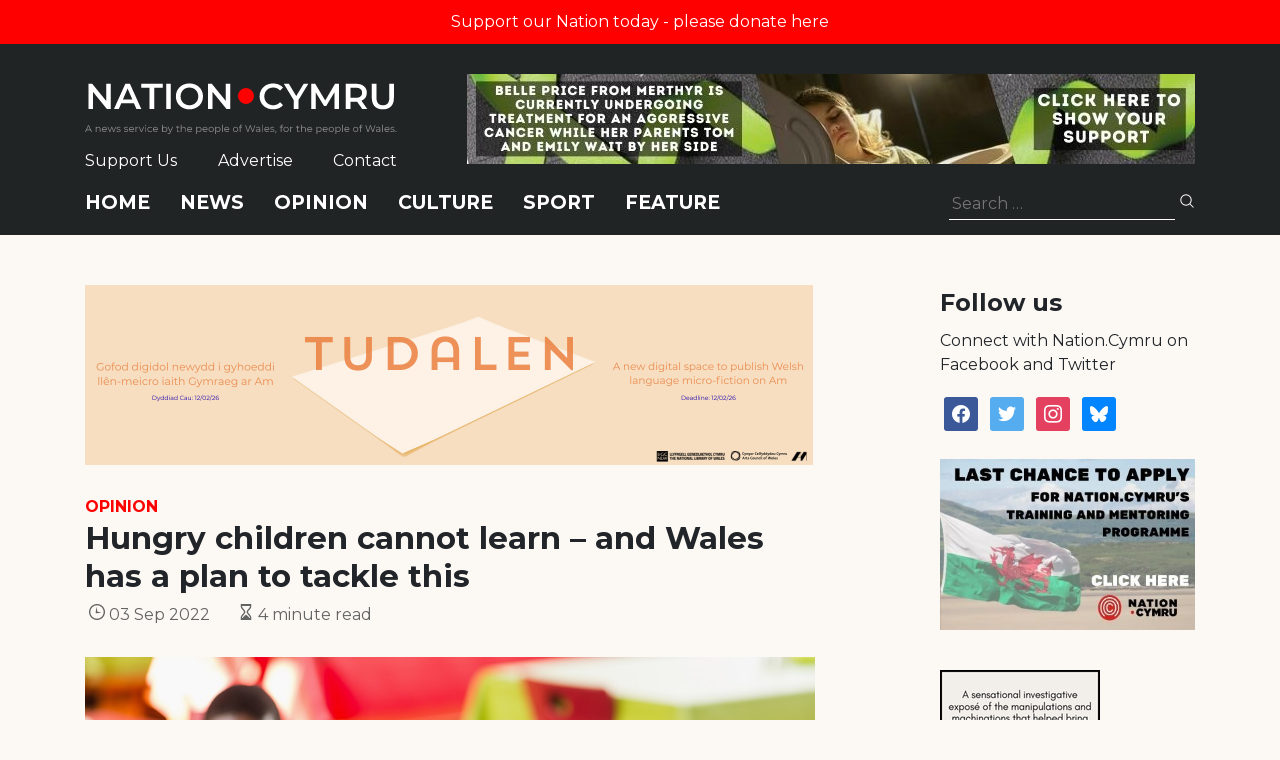

--- FILE ---
content_type: text/html; charset=utf-8
request_url: https://www.google.com/recaptcha/api2/anchor?ar=1&k=6LePZDQaAAAAAD4YRPYe2UN1DCp1JQhRUpEPLGqN&co=aHR0cHM6Ly9uYXRpb24uY3ltcnU6NDQz&hl=en&v=PoyoqOPhxBO7pBk68S4YbpHZ&size=invisible&anchor-ms=20000&execute-ms=30000&cb=w35zuk1yej3
body_size: 48601
content:
<!DOCTYPE HTML><html dir="ltr" lang="en"><head><meta http-equiv="Content-Type" content="text/html; charset=UTF-8">
<meta http-equiv="X-UA-Compatible" content="IE=edge">
<title>reCAPTCHA</title>
<style type="text/css">
/* cyrillic-ext */
@font-face {
  font-family: 'Roboto';
  font-style: normal;
  font-weight: 400;
  font-stretch: 100%;
  src: url(//fonts.gstatic.com/s/roboto/v48/KFO7CnqEu92Fr1ME7kSn66aGLdTylUAMa3GUBHMdazTgWw.woff2) format('woff2');
  unicode-range: U+0460-052F, U+1C80-1C8A, U+20B4, U+2DE0-2DFF, U+A640-A69F, U+FE2E-FE2F;
}
/* cyrillic */
@font-face {
  font-family: 'Roboto';
  font-style: normal;
  font-weight: 400;
  font-stretch: 100%;
  src: url(//fonts.gstatic.com/s/roboto/v48/KFO7CnqEu92Fr1ME7kSn66aGLdTylUAMa3iUBHMdazTgWw.woff2) format('woff2');
  unicode-range: U+0301, U+0400-045F, U+0490-0491, U+04B0-04B1, U+2116;
}
/* greek-ext */
@font-face {
  font-family: 'Roboto';
  font-style: normal;
  font-weight: 400;
  font-stretch: 100%;
  src: url(//fonts.gstatic.com/s/roboto/v48/KFO7CnqEu92Fr1ME7kSn66aGLdTylUAMa3CUBHMdazTgWw.woff2) format('woff2');
  unicode-range: U+1F00-1FFF;
}
/* greek */
@font-face {
  font-family: 'Roboto';
  font-style: normal;
  font-weight: 400;
  font-stretch: 100%;
  src: url(//fonts.gstatic.com/s/roboto/v48/KFO7CnqEu92Fr1ME7kSn66aGLdTylUAMa3-UBHMdazTgWw.woff2) format('woff2');
  unicode-range: U+0370-0377, U+037A-037F, U+0384-038A, U+038C, U+038E-03A1, U+03A3-03FF;
}
/* math */
@font-face {
  font-family: 'Roboto';
  font-style: normal;
  font-weight: 400;
  font-stretch: 100%;
  src: url(//fonts.gstatic.com/s/roboto/v48/KFO7CnqEu92Fr1ME7kSn66aGLdTylUAMawCUBHMdazTgWw.woff2) format('woff2');
  unicode-range: U+0302-0303, U+0305, U+0307-0308, U+0310, U+0312, U+0315, U+031A, U+0326-0327, U+032C, U+032F-0330, U+0332-0333, U+0338, U+033A, U+0346, U+034D, U+0391-03A1, U+03A3-03A9, U+03B1-03C9, U+03D1, U+03D5-03D6, U+03F0-03F1, U+03F4-03F5, U+2016-2017, U+2034-2038, U+203C, U+2040, U+2043, U+2047, U+2050, U+2057, U+205F, U+2070-2071, U+2074-208E, U+2090-209C, U+20D0-20DC, U+20E1, U+20E5-20EF, U+2100-2112, U+2114-2115, U+2117-2121, U+2123-214F, U+2190, U+2192, U+2194-21AE, U+21B0-21E5, U+21F1-21F2, U+21F4-2211, U+2213-2214, U+2216-22FF, U+2308-230B, U+2310, U+2319, U+231C-2321, U+2336-237A, U+237C, U+2395, U+239B-23B7, U+23D0, U+23DC-23E1, U+2474-2475, U+25AF, U+25B3, U+25B7, U+25BD, U+25C1, U+25CA, U+25CC, U+25FB, U+266D-266F, U+27C0-27FF, U+2900-2AFF, U+2B0E-2B11, U+2B30-2B4C, U+2BFE, U+3030, U+FF5B, U+FF5D, U+1D400-1D7FF, U+1EE00-1EEFF;
}
/* symbols */
@font-face {
  font-family: 'Roboto';
  font-style: normal;
  font-weight: 400;
  font-stretch: 100%;
  src: url(//fonts.gstatic.com/s/roboto/v48/KFO7CnqEu92Fr1ME7kSn66aGLdTylUAMaxKUBHMdazTgWw.woff2) format('woff2');
  unicode-range: U+0001-000C, U+000E-001F, U+007F-009F, U+20DD-20E0, U+20E2-20E4, U+2150-218F, U+2190, U+2192, U+2194-2199, U+21AF, U+21E6-21F0, U+21F3, U+2218-2219, U+2299, U+22C4-22C6, U+2300-243F, U+2440-244A, U+2460-24FF, U+25A0-27BF, U+2800-28FF, U+2921-2922, U+2981, U+29BF, U+29EB, U+2B00-2BFF, U+4DC0-4DFF, U+FFF9-FFFB, U+10140-1018E, U+10190-1019C, U+101A0, U+101D0-101FD, U+102E0-102FB, U+10E60-10E7E, U+1D2C0-1D2D3, U+1D2E0-1D37F, U+1F000-1F0FF, U+1F100-1F1AD, U+1F1E6-1F1FF, U+1F30D-1F30F, U+1F315, U+1F31C, U+1F31E, U+1F320-1F32C, U+1F336, U+1F378, U+1F37D, U+1F382, U+1F393-1F39F, U+1F3A7-1F3A8, U+1F3AC-1F3AF, U+1F3C2, U+1F3C4-1F3C6, U+1F3CA-1F3CE, U+1F3D4-1F3E0, U+1F3ED, U+1F3F1-1F3F3, U+1F3F5-1F3F7, U+1F408, U+1F415, U+1F41F, U+1F426, U+1F43F, U+1F441-1F442, U+1F444, U+1F446-1F449, U+1F44C-1F44E, U+1F453, U+1F46A, U+1F47D, U+1F4A3, U+1F4B0, U+1F4B3, U+1F4B9, U+1F4BB, U+1F4BF, U+1F4C8-1F4CB, U+1F4D6, U+1F4DA, U+1F4DF, U+1F4E3-1F4E6, U+1F4EA-1F4ED, U+1F4F7, U+1F4F9-1F4FB, U+1F4FD-1F4FE, U+1F503, U+1F507-1F50B, U+1F50D, U+1F512-1F513, U+1F53E-1F54A, U+1F54F-1F5FA, U+1F610, U+1F650-1F67F, U+1F687, U+1F68D, U+1F691, U+1F694, U+1F698, U+1F6AD, U+1F6B2, U+1F6B9-1F6BA, U+1F6BC, U+1F6C6-1F6CF, U+1F6D3-1F6D7, U+1F6E0-1F6EA, U+1F6F0-1F6F3, U+1F6F7-1F6FC, U+1F700-1F7FF, U+1F800-1F80B, U+1F810-1F847, U+1F850-1F859, U+1F860-1F887, U+1F890-1F8AD, U+1F8B0-1F8BB, U+1F8C0-1F8C1, U+1F900-1F90B, U+1F93B, U+1F946, U+1F984, U+1F996, U+1F9E9, U+1FA00-1FA6F, U+1FA70-1FA7C, U+1FA80-1FA89, U+1FA8F-1FAC6, U+1FACE-1FADC, U+1FADF-1FAE9, U+1FAF0-1FAF8, U+1FB00-1FBFF;
}
/* vietnamese */
@font-face {
  font-family: 'Roboto';
  font-style: normal;
  font-weight: 400;
  font-stretch: 100%;
  src: url(//fonts.gstatic.com/s/roboto/v48/KFO7CnqEu92Fr1ME7kSn66aGLdTylUAMa3OUBHMdazTgWw.woff2) format('woff2');
  unicode-range: U+0102-0103, U+0110-0111, U+0128-0129, U+0168-0169, U+01A0-01A1, U+01AF-01B0, U+0300-0301, U+0303-0304, U+0308-0309, U+0323, U+0329, U+1EA0-1EF9, U+20AB;
}
/* latin-ext */
@font-face {
  font-family: 'Roboto';
  font-style: normal;
  font-weight: 400;
  font-stretch: 100%;
  src: url(//fonts.gstatic.com/s/roboto/v48/KFO7CnqEu92Fr1ME7kSn66aGLdTylUAMa3KUBHMdazTgWw.woff2) format('woff2');
  unicode-range: U+0100-02BA, U+02BD-02C5, U+02C7-02CC, U+02CE-02D7, U+02DD-02FF, U+0304, U+0308, U+0329, U+1D00-1DBF, U+1E00-1E9F, U+1EF2-1EFF, U+2020, U+20A0-20AB, U+20AD-20C0, U+2113, U+2C60-2C7F, U+A720-A7FF;
}
/* latin */
@font-face {
  font-family: 'Roboto';
  font-style: normal;
  font-weight: 400;
  font-stretch: 100%;
  src: url(//fonts.gstatic.com/s/roboto/v48/KFO7CnqEu92Fr1ME7kSn66aGLdTylUAMa3yUBHMdazQ.woff2) format('woff2');
  unicode-range: U+0000-00FF, U+0131, U+0152-0153, U+02BB-02BC, U+02C6, U+02DA, U+02DC, U+0304, U+0308, U+0329, U+2000-206F, U+20AC, U+2122, U+2191, U+2193, U+2212, U+2215, U+FEFF, U+FFFD;
}
/* cyrillic-ext */
@font-face {
  font-family: 'Roboto';
  font-style: normal;
  font-weight: 500;
  font-stretch: 100%;
  src: url(//fonts.gstatic.com/s/roboto/v48/KFO7CnqEu92Fr1ME7kSn66aGLdTylUAMa3GUBHMdazTgWw.woff2) format('woff2');
  unicode-range: U+0460-052F, U+1C80-1C8A, U+20B4, U+2DE0-2DFF, U+A640-A69F, U+FE2E-FE2F;
}
/* cyrillic */
@font-face {
  font-family: 'Roboto';
  font-style: normal;
  font-weight: 500;
  font-stretch: 100%;
  src: url(//fonts.gstatic.com/s/roboto/v48/KFO7CnqEu92Fr1ME7kSn66aGLdTylUAMa3iUBHMdazTgWw.woff2) format('woff2');
  unicode-range: U+0301, U+0400-045F, U+0490-0491, U+04B0-04B1, U+2116;
}
/* greek-ext */
@font-face {
  font-family: 'Roboto';
  font-style: normal;
  font-weight: 500;
  font-stretch: 100%;
  src: url(//fonts.gstatic.com/s/roboto/v48/KFO7CnqEu92Fr1ME7kSn66aGLdTylUAMa3CUBHMdazTgWw.woff2) format('woff2');
  unicode-range: U+1F00-1FFF;
}
/* greek */
@font-face {
  font-family: 'Roboto';
  font-style: normal;
  font-weight: 500;
  font-stretch: 100%;
  src: url(//fonts.gstatic.com/s/roboto/v48/KFO7CnqEu92Fr1ME7kSn66aGLdTylUAMa3-UBHMdazTgWw.woff2) format('woff2');
  unicode-range: U+0370-0377, U+037A-037F, U+0384-038A, U+038C, U+038E-03A1, U+03A3-03FF;
}
/* math */
@font-face {
  font-family: 'Roboto';
  font-style: normal;
  font-weight: 500;
  font-stretch: 100%;
  src: url(//fonts.gstatic.com/s/roboto/v48/KFO7CnqEu92Fr1ME7kSn66aGLdTylUAMawCUBHMdazTgWw.woff2) format('woff2');
  unicode-range: U+0302-0303, U+0305, U+0307-0308, U+0310, U+0312, U+0315, U+031A, U+0326-0327, U+032C, U+032F-0330, U+0332-0333, U+0338, U+033A, U+0346, U+034D, U+0391-03A1, U+03A3-03A9, U+03B1-03C9, U+03D1, U+03D5-03D6, U+03F0-03F1, U+03F4-03F5, U+2016-2017, U+2034-2038, U+203C, U+2040, U+2043, U+2047, U+2050, U+2057, U+205F, U+2070-2071, U+2074-208E, U+2090-209C, U+20D0-20DC, U+20E1, U+20E5-20EF, U+2100-2112, U+2114-2115, U+2117-2121, U+2123-214F, U+2190, U+2192, U+2194-21AE, U+21B0-21E5, U+21F1-21F2, U+21F4-2211, U+2213-2214, U+2216-22FF, U+2308-230B, U+2310, U+2319, U+231C-2321, U+2336-237A, U+237C, U+2395, U+239B-23B7, U+23D0, U+23DC-23E1, U+2474-2475, U+25AF, U+25B3, U+25B7, U+25BD, U+25C1, U+25CA, U+25CC, U+25FB, U+266D-266F, U+27C0-27FF, U+2900-2AFF, U+2B0E-2B11, U+2B30-2B4C, U+2BFE, U+3030, U+FF5B, U+FF5D, U+1D400-1D7FF, U+1EE00-1EEFF;
}
/* symbols */
@font-face {
  font-family: 'Roboto';
  font-style: normal;
  font-weight: 500;
  font-stretch: 100%;
  src: url(//fonts.gstatic.com/s/roboto/v48/KFO7CnqEu92Fr1ME7kSn66aGLdTylUAMaxKUBHMdazTgWw.woff2) format('woff2');
  unicode-range: U+0001-000C, U+000E-001F, U+007F-009F, U+20DD-20E0, U+20E2-20E4, U+2150-218F, U+2190, U+2192, U+2194-2199, U+21AF, U+21E6-21F0, U+21F3, U+2218-2219, U+2299, U+22C4-22C6, U+2300-243F, U+2440-244A, U+2460-24FF, U+25A0-27BF, U+2800-28FF, U+2921-2922, U+2981, U+29BF, U+29EB, U+2B00-2BFF, U+4DC0-4DFF, U+FFF9-FFFB, U+10140-1018E, U+10190-1019C, U+101A0, U+101D0-101FD, U+102E0-102FB, U+10E60-10E7E, U+1D2C0-1D2D3, U+1D2E0-1D37F, U+1F000-1F0FF, U+1F100-1F1AD, U+1F1E6-1F1FF, U+1F30D-1F30F, U+1F315, U+1F31C, U+1F31E, U+1F320-1F32C, U+1F336, U+1F378, U+1F37D, U+1F382, U+1F393-1F39F, U+1F3A7-1F3A8, U+1F3AC-1F3AF, U+1F3C2, U+1F3C4-1F3C6, U+1F3CA-1F3CE, U+1F3D4-1F3E0, U+1F3ED, U+1F3F1-1F3F3, U+1F3F5-1F3F7, U+1F408, U+1F415, U+1F41F, U+1F426, U+1F43F, U+1F441-1F442, U+1F444, U+1F446-1F449, U+1F44C-1F44E, U+1F453, U+1F46A, U+1F47D, U+1F4A3, U+1F4B0, U+1F4B3, U+1F4B9, U+1F4BB, U+1F4BF, U+1F4C8-1F4CB, U+1F4D6, U+1F4DA, U+1F4DF, U+1F4E3-1F4E6, U+1F4EA-1F4ED, U+1F4F7, U+1F4F9-1F4FB, U+1F4FD-1F4FE, U+1F503, U+1F507-1F50B, U+1F50D, U+1F512-1F513, U+1F53E-1F54A, U+1F54F-1F5FA, U+1F610, U+1F650-1F67F, U+1F687, U+1F68D, U+1F691, U+1F694, U+1F698, U+1F6AD, U+1F6B2, U+1F6B9-1F6BA, U+1F6BC, U+1F6C6-1F6CF, U+1F6D3-1F6D7, U+1F6E0-1F6EA, U+1F6F0-1F6F3, U+1F6F7-1F6FC, U+1F700-1F7FF, U+1F800-1F80B, U+1F810-1F847, U+1F850-1F859, U+1F860-1F887, U+1F890-1F8AD, U+1F8B0-1F8BB, U+1F8C0-1F8C1, U+1F900-1F90B, U+1F93B, U+1F946, U+1F984, U+1F996, U+1F9E9, U+1FA00-1FA6F, U+1FA70-1FA7C, U+1FA80-1FA89, U+1FA8F-1FAC6, U+1FACE-1FADC, U+1FADF-1FAE9, U+1FAF0-1FAF8, U+1FB00-1FBFF;
}
/* vietnamese */
@font-face {
  font-family: 'Roboto';
  font-style: normal;
  font-weight: 500;
  font-stretch: 100%;
  src: url(//fonts.gstatic.com/s/roboto/v48/KFO7CnqEu92Fr1ME7kSn66aGLdTylUAMa3OUBHMdazTgWw.woff2) format('woff2');
  unicode-range: U+0102-0103, U+0110-0111, U+0128-0129, U+0168-0169, U+01A0-01A1, U+01AF-01B0, U+0300-0301, U+0303-0304, U+0308-0309, U+0323, U+0329, U+1EA0-1EF9, U+20AB;
}
/* latin-ext */
@font-face {
  font-family: 'Roboto';
  font-style: normal;
  font-weight: 500;
  font-stretch: 100%;
  src: url(//fonts.gstatic.com/s/roboto/v48/KFO7CnqEu92Fr1ME7kSn66aGLdTylUAMa3KUBHMdazTgWw.woff2) format('woff2');
  unicode-range: U+0100-02BA, U+02BD-02C5, U+02C7-02CC, U+02CE-02D7, U+02DD-02FF, U+0304, U+0308, U+0329, U+1D00-1DBF, U+1E00-1E9F, U+1EF2-1EFF, U+2020, U+20A0-20AB, U+20AD-20C0, U+2113, U+2C60-2C7F, U+A720-A7FF;
}
/* latin */
@font-face {
  font-family: 'Roboto';
  font-style: normal;
  font-weight: 500;
  font-stretch: 100%;
  src: url(//fonts.gstatic.com/s/roboto/v48/KFO7CnqEu92Fr1ME7kSn66aGLdTylUAMa3yUBHMdazQ.woff2) format('woff2');
  unicode-range: U+0000-00FF, U+0131, U+0152-0153, U+02BB-02BC, U+02C6, U+02DA, U+02DC, U+0304, U+0308, U+0329, U+2000-206F, U+20AC, U+2122, U+2191, U+2193, U+2212, U+2215, U+FEFF, U+FFFD;
}
/* cyrillic-ext */
@font-face {
  font-family: 'Roboto';
  font-style: normal;
  font-weight: 900;
  font-stretch: 100%;
  src: url(//fonts.gstatic.com/s/roboto/v48/KFO7CnqEu92Fr1ME7kSn66aGLdTylUAMa3GUBHMdazTgWw.woff2) format('woff2');
  unicode-range: U+0460-052F, U+1C80-1C8A, U+20B4, U+2DE0-2DFF, U+A640-A69F, U+FE2E-FE2F;
}
/* cyrillic */
@font-face {
  font-family: 'Roboto';
  font-style: normal;
  font-weight: 900;
  font-stretch: 100%;
  src: url(//fonts.gstatic.com/s/roboto/v48/KFO7CnqEu92Fr1ME7kSn66aGLdTylUAMa3iUBHMdazTgWw.woff2) format('woff2');
  unicode-range: U+0301, U+0400-045F, U+0490-0491, U+04B0-04B1, U+2116;
}
/* greek-ext */
@font-face {
  font-family: 'Roboto';
  font-style: normal;
  font-weight: 900;
  font-stretch: 100%;
  src: url(//fonts.gstatic.com/s/roboto/v48/KFO7CnqEu92Fr1ME7kSn66aGLdTylUAMa3CUBHMdazTgWw.woff2) format('woff2');
  unicode-range: U+1F00-1FFF;
}
/* greek */
@font-face {
  font-family: 'Roboto';
  font-style: normal;
  font-weight: 900;
  font-stretch: 100%;
  src: url(//fonts.gstatic.com/s/roboto/v48/KFO7CnqEu92Fr1ME7kSn66aGLdTylUAMa3-UBHMdazTgWw.woff2) format('woff2');
  unicode-range: U+0370-0377, U+037A-037F, U+0384-038A, U+038C, U+038E-03A1, U+03A3-03FF;
}
/* math */
@font-face {
  font-family: 'Roboto';
  font-style: normal;
  font-weight: 900;
  font-stretch: 100%;
  src: url(//fonts.gstatic.com/s/roboto/v48/KFO7CnqEu92Fr1ME7kSn66aGLdTylUAMawCUBHMdazTgWw.woff2) format('woff2');
  unicode-range: U+0302-0303, U+0305, U+0307-0308, U+0310, U+0312, U+0315, U+031A, U+0326-0327, U+032C, U+032F-0330, U+0332-0333, U+0338, U+033A, U+0346, U+034D, U+0391-03A1, U+03A3-03A9, U+03B1-03C9, U+03D1, U+03D5-03D6, U+03F0-03F1, U+03F4-03F5, U+2016-2017, U+2034-2038, U+203C, U+2040, U+2043, U+2047, U+2050, U+2057, U+205F, U+2070-2071, U+2074-208E, U+2090-209C, U+20D0-20DC, U+20E1, U+20E5-20EF, U+2100-2112, U+2114-2115, U+2117-2121, U+2123-214F, U+2190, U+2192, U+2194-21AE, U+21B0-21E5, U+21F1-21F2, U+21F4-2211, U+2213-2214, U+2216-22FF, U+2308-230B, U+2310, U+2319, U+231C-2321, U+2336-237A, U+237C, U+2395, U+239B-23B7, U+23D0, U+23DC-23E1, U+2474-2475, U+25AF, U+25B3, U+25B7, U+25BD, U+25C1, U+25CA, U+25CC, U+25FB, U+266D-266F, U+27C0-27FF, U+2900-2AFF, U+2B0E-2B11, U+2B30-2B4C, U+2BFE, U+3030, U+FF5B, U+FF5D, U+1D400-1D7FF, U+1EE00-1EEFF;
}
/* symbols */
@font-face {
  font-family: 'Roboto';
  font-style: normal;
  font-weight: 900;
  font-stretch: 100%;
  src: url(//fonts.gstatic.com/s/roboto/v48/KFO7CnqEu92Fr1ME7kSn66aGLdTylUAMaxKUBHMdazTgWw.woff2) format('woff2');
  unicode-range: U+0001-000C, U+000E-001F, U+007F-009F, U+20DD-20E0, U+20E2-20E4, U+2150-218F, U+2190, U+2192, U+2194-2199, U+21AF, U+21E6-21F0, U+21F3, U+2218-2219, U+2299, U+22C4-22C6, U+2300-243F, U+2440-244A, U+2460-24FF, U+25A0-27BF, U+2800-28FF, U+2921-2922, U+2981, U+29BF, U+29EB, U+2B00-2BFF, U+4DC0-4DFF, U+FFF9-FFFB, U+10140-1018E, U+10190-1019C, U+101A0, U+101D0-101FD, U+102E0-102FB, U+10E60-10E7E, U+1D2C0-1D2D3, U+1D2E0-1D37F, U+1F000-1F0FF, U+1F100-1F1AD, U+1F1E6-1F1FF, U+1F30D-1F30F, U+1F315, U+1F31C, U+1F31E, U+1F320-1F32C, U+1F336, U+1F378, U+1F37D, U+1F382, U+1F393-1F39F, U+1F3A7-1F3A8, U+1F3AC-1F3AF, U+1F3C2, U+1F3C4-1F3C6, U+1F3CA-1F3CE, U+1F3D4-1F3E0, U+1F3ED, U+1F3F1-1F3F3, U+1F3F5-1F3F7, U+1F408, U+1F415, U+1F41F, U+1F426, U+1F43F, U+1F441-1F442, U+1F444, U+1F446-1F449, U+1F44C-1F44E, U+1F453, U+1F46A, U+1F47D, U+1F4A3, U+1F4B0, U+1F4B3, U+1F4B9, U+1F4BB, U+1F4BF, U+1F4C8-1F4CB, U+1F4D6, U+1F4DA, U+1F4DF, U+1F4E3-1F4E6, U+1F4EA-1F4ED, U+1F4F7, U+1F4F9-1F4FB, U+1F4FD-1F4FE, U+1F503, U+1F507-1F50B, U+1F50D, U+1F512-1F513, U+1F53E-1F54A, U+1F54F-1F5FA, U+1F610, U+1F650-1F67F, U+1F687, U+1F68D, U+1F691, U+1F694, U+1F698, U+1F6AD, U+1F6B2, U+1F6B9-1F6BA, U+1F6BC, U+1F6C6-1F6CF, U+1F6D3-1F6D7, U+1F6E0-1F6EA, U+1F6F0-1F6F3, U+1F6F7-1F6FC, U+1F700-1F7FF, U+1F800-1F80B, U+1F810-1F847, U+1F850-1F859, U+1F860-1F887, U+1F890-1F8AD, U+1F8B0-1F8BB, U+1F8C0-1F8C1, U+1F900-1F90B, U+1F93B, U+1F946, U+1F984, U+1F996, U+1F9E9, U+1FA00-1FA6F, U+1FA70-1FA7C, U+1FA80-1FA89, U+1FA8F-1FAC6, U+1FACE-1FADC, U+1FADF-1FAE9, U+1FAF0-1FAF8, U+1FB00-1FBFF;
}
/* vietnamese */
@font-face {
  font-family: 'Roboto';
  font-style: normal;
  font-weight: 900;
  font-stretch: 100%;
  src: url(//fonts.gstatic.com/s/roboto/v48/KFO7CnqEu92Fr1ME7kSn66aGLdTylUAMa3OUBHMdazTgWw.woff2) format('woff2');
  unicode-range: U+0102-0103, U+0110-0111, U+0128-0129, U+0168-0169, U+01A0-01A1, U+01AF-01B0, U+0300-0301, U+0303-0304, U+0308-0309, U+0323, U+0329, U+1EA0-1EF9, U+20AB;
}
/* latin-ext */
@font-face {
  font-family: 'Roboto';
  font-style: normal;
  font-weight: 900;
  font-stretch: 100%;
  src: url(//fonts.gstatic.com/s/roboto/v48/KFO7CnqEu92Fr1ME7kSn66aGLdTylUAMa3KUBHMdazTgWw.woff2) format('woff2');
  unicode-range: U+0100-02BA, U+02BD-02C5, U+02C7-02CC, U+02CE-02D7, U+02DD-02FF, U+0304, U+0308, U+0329, U+1D00-1DBF, U+1E00-1E9F, U+1EF2-1EFF, U+2020, U+20A0-20AB, U+20AD-20C0, U+2113, U+2C60-2C7F, U+A720-A7FF;
}
/* latin */
@font-face {
  font-family: 'Roboto';
  font-style: normal;
  font-weight: 900;
  font-stretch: 100%;
  src: url(//fonts.gstatic.com/s/roboto/v48/KFO7CnqEu92Fr1ME7kSn66aGLdTylUAMa3yUBHMdazQ.woff2) format('woff2');
  unicode-range: U+0000-00FF, U+0131, U+0152-0153, U+02BB-02BC, U+02C6, U+02DA, U+02DC, U+0304, U+0308, U+0329, U+2000-206F, U+20AC, U+2122, U+2191, U+2193, U+2212, U+2215, U+FEFF, U+FFFD;
}

</style>
<link rel="stylesheet" type="text/css" href="https://www.gstatic.com/recaptcha/releases/PoyoqOPhxBO7pBk68S4YbpHZ/styles__ltr.css">
<script nonce="fVkkdlD0yMUMrUfk41wrGw" type="text/javascript">window['__recaptcha_api'] = 'https://www.google.com/recaptcha/api2/';</script>
<script type="text/javascript" src="https://www.gstatic.com/recaptcha/releases/PoyoqOPhxBO7pBk68S4YbpHZ/recaptcha__en.js" nonce="fVkkdlD0yMUMrUfk41wrGw">
      
    </script></head>
<body><div id="rc-anchor-alert" class="rc-anchor-alert"></div>
<input type="hidden" id="recaptcha-token" value="[base64]">
<script type="text/javascript" nonce="fVkkdlD0yMUMrUfk41wrGw">
      recaptcha.anchor.Main.init("[\x22ainput\x22,[\x22bgdata\x22,\x22\x22,\[base64]/[base64]/[base64]/[base64]/cjw8ejpyPj4+eil9Y2F0Y2gobCl7dGhyb3cgbDt9fSxIPWZ1bmN0aW9uKHcsdCx6KXtpZih3PT0xOTR8fHc9PTIwOCl0LnZbd10/dC52W3ddLmNvbmNhdCh6KTp0LnZbd109b2Yoeix0KTtlbHNle2lmKHQuYkImJnchPTMxNylyZXR1cm47dz09NjZ8fHc9PTEyMnx8dz09NDcwfHx3PT00NHx8dz09NDE2fHx3PT0zOTd8fHc9PTQyMXx8dz09Njh8fHc9PTcwfHx3PT0xODQ/[base64]/[base64]/[base64]/bmV3IGRbVl0oSlswXSk6cD09Mj9uZXcgZFtWXShKWzBdLEpbMV0pOnA9PTM/bmV3IGRbVl0oSlswXSxKWzFdLEpbMl0pOnA9PTQ/[base64]/[base64]/[base64]/[base64]\x22,\[base64]\\u003d\\u003d\x22,\x22w4PDiD93w6DCtiLCmSx7fTXCmsOEVEvCscODWMOzwpUNwpnCkVVJwoASw4lyw6HCpsOpdX/Ch8KHw7HDhDvDpcO9w4vDgMKOXsKRw7fDiCopOsO0w4ZjFmklwprDiwDDuTcJNGrClBnCh1hAPsOINwEywqkVw6tdwqPCuwfDmgPCr8OcaE50d8O/[base64]/[base64]/ehLCq8K3w5o0aWRWA8Kyw4jCsikfIiBYGcK6w6bCk8O2wqfDucKEFsOyw6jDl8KLWHDCrMOBw6rCv8KowpBecsOGwoTCjk/DsSPClMO4w5HDgXvDjGIsCWQ+w7EUFsO8OsKIw6NDw7g7woTDlMOEw6wQw7/DjEwPw7QLTMKIISvDgh9ww7hSwqZfVxfDmBomwqAuRMOQwoUMLsOBwq8Hw4VLYsKPX24UKsK1BMKoWmwww6BaXWXDk8O2McKvw6vCkgLDom3Cq8OEw4rDiGNUdsOow7fCusOTY8Otwr1jwo/DvcOHWsKcYsOBw7LDm8O/KFIRwqs2O8KtPMOww6nDlMKOFCZ5bsKgccO8w5oiwqrDrMOZNMK8esKlBnXDnsK+wphKYsK6LSRtG8OGw7lYwpMIacOtAMOuwphTwqQIw4TDnMONSzbDgsONwp0PJwfDpMOiAsOwUU/[base64]/[base64]/fsKDfANQYhjCrFzCnMOhbEHCpMKnw63Cv8Oqw7zDpTjCsT4Rw5HCrV41fCDDoFoUw6zCpSbDuwQKOiLDjgU/[base64]/CjMKhQMKSw43Cj8KZw4cLwqsxAsK9CVnCl8Kfw7nChcOrwoIxNsKUcSfCsMKCwr3Dn1pVE8K6KhPDgnbCn8OyDlgSw7NoKMOfwrLCrXxzIlBlwr/CgSPDqcKlw63CmyjCmcOqCjvDhmsew412w4rDhHbCucOVwqrClsKyQ2YfIcONfFAUw6PDm8OtQSMBw587wpnCi8K6SGkePsOOwpYhKsKtLw8Xw67Ds8KBwoBnR8OLc8K/wokTw4svS8OQw6Zsw6XCtsOyPkjCmMKew6hPwqZaw6PClsKVO1doPcOdL8K4O03DiT/DocKkwpoMwqd1wrzCqm4cQl7Cg8KKwojDlMKQw6TDtiQcXmQ4w4gPw47DuUVXK0TCt1/[base64]/[base64]/DhcOlLi7CgsKjIgV8wpHCncKIwrg5wpXCnSzDncOsw4puwqDCm8KoH8KYw7k/VVwlW3TDjcKnSsORwpXCumfCnsKRwoPCgMOkwpPCkBgMGBLCqg/ChEsOIiBhw7dwZsKdEQpNw7PCjUrDiFnCq8OkHcK8wpIDVcOTw5DDo33DuSRdwqvCu8KiJS4Pwr/DsUNoasO3EH7DssKkNcKVwqlawo9VwrdEw6XCrGzDnsKIw4A3wo3CrcKYw5oJJmzCpXvCkMObw5EWw6zDumnCs8OjwqLCgwNgWcKTwqp4w4Qaw6tJXlzDu0ZyciHCvMO4wqTCvjgcwqcbwoopwprCocOdbMK8YU3DtsOkwq/DosOtK8OdYQ/DlHVAdsK0BUxqw7vDkVzDq8ORwqtKKzZbw68Hw6PDicO8wqbDsMOyw68XKMKGw69hwonDsMOAJMKmwq8Kc1rCmk3Ck8OGwqPCpQEKwqk4CMOxw6bCl8KxY8Kfw7xzw5/DswMHCHE8KlNoJ3/Cg8KLw69XeTPCocO2CgXClkQXwq3DoMKiwqPDlMOiAi8hIiV2bHQoWwvDucO6OyI/[base64]/CnBU5Lz1Zb8ORwovDicKrwp7DhkF7BgDCjcK/JcKeO8Oxw5TCvhonw7oFKXzDglslwqDChSE9w7/[base64]/ARrDk8OXw5PCp8OnTsKzC3g7w5x0QgbCjsOLen/[base64]/[base64]/DmDlhw6nCpyTDulXCnVjDrsOHwq9Ww7rCs1zDoAAUw69mw5/DvMKkwrBTcEjDr8OZcxlzZUdhwoh/IU3Cs8OIWMK/[base64]/CngzCk8OYUMOtesKIwq9jwp8pDsOVwpQZYMOrwroOw73CtRrDg04qTBvDiX8gAsKNw6HDp8O/UhrCqlRcw4pjw703wp3CtBIJUS3DgMONwpddwqHDv8K2woVcTEhSwqvDucOwwqbDusKbwrs0TcKHw4/DucKiTMOiMMO9BQEPOMOEw47CvgQAwqDCoQI9w5J0w7HDrDwRSMKHA8KkYMOJecO2w4AqFcOQKiDDtMOIGsKww5YbUkHDlcKmw6HDhnrDp3Y8ZG1hGXcdwqzDoF/DlEjDtMOhcG3DrhzDrHjCoBLCgcKowrMUw6c1T0YawofChE4Ww6rCr8OAw5LDg2B3w4bDs3M+REtZw6VMZcKOwr3DqknDqkDDusONw4QFwpxMf8Opw7/[base64]/[base64]/CqsK2PcKuw4LCgGHDlMOjDsOsRcOQR2snw7l6HMONBcOVdcOsw5HDhDfCucKXw5s6OMOlIEPDp0pewpoOFMOqMj4YT8OVwq1GQVDCuzTDmnzCqC/CumtawrAJw4PDmkHCmSoWwrYsw5XCrxPDtMO5TlTCv1PClcKHwp/DsMKIF27DjsK6w6gSwqXDusKrw7nDriNsGQ4CwpFmwrovES/[base64]/[base64]/DtcK0w7XCr8OaBMK5T8OeeRpswrjDpBXCoEzDhkRCwp5Sw5zClsKSw6lMKcOKWcKRw6XCvcKgdMKRwqvCsljCqkDCqhLCi1Vow4BTYMOVw4pKVG8GwpDDhH5ZfRDDgH/CrMOOY2lsw5PDqAvDu2hzw60AwpbCtcO2wqtic8KbEcKGUsOxw7UowqbCuTUTAsKOS8K4w7LCmMKjw5LDrcKsdcKGw7TCr8O1wpHCgMKrw64xwplefXg9NcKlwoDDjcORIBRBL1IBwp0GGyPDr8OePMOZw4fDmMOYw6PDoMOCAsONDSzCqsKPBsOlbg/DjMKuwqhXwpnCjcOXw4XDiy7Cqy/DicKza33DumLDg0FjwrbCssO2wr5nwpvCuMK2PMK4wo3Cm8K6wrFcMMKDw5LDhzLDtG3DnQHDkjnDkMOue8KZwqnChsOjwoXDhMOTw63DpGnDo8OoCcOKVjbCv8OuCcKgw4wAOW1/[base64]/RA7Dl0xWFMK7w4DCj013wr3DrsKJTTLDjk7DtcKYEMOoT0XCn8O3WQxdTUUiL2V5wqbDtgfCozBew7zCjS3Cm19/[base64]/[base64]/Cv2/Dq8O8w5TDm8O/[base64]/DlwjCiiwqw4Zlw63Dp8Kxwos0YsK/[base64]/CocONw4gAUUkPw586wo7CnwvCix/DhWQkSsOIBMOgw41eGcKmw79/UnXDu3BbwprDrjHDi2J6UEjDv8OYDMO0IsO9w4Y5w4QAZsOBEllawqbDgMO0w6zCrcKjNGwGNsOpaMK3w5/DksOOAMKAM8KSwolnOMOqM8OyXsOUJcONQcO6wp3Csxluwpwhc8KrUnwDOsK2w5/DpCzCjQdQw57CtH7CvcKdw5TDvS/CrcOMwrvDisKueMOxPgDCg8OOAsKdAR5LeT1KcVzCiENDw6PDo1bDrG/[base64]/GGQTYTcvasKTRcOqw7LDo0zDlwYRwrzDlsK8w4LDnQrDg3PDuBzClFbCqkghw544w7g+w7p2w4HDkm4MwpVJw4nCosKVcMKkw5cRLsOxw6DDn0XCuGhRVXxyMMOYSWbCr8KFw7Bccy7CucKeAsOUMhYvwpB/fCg/[base64]/CjS9/[base64]/[base64]/Dmix+woICw70Lwrt+TGIFGG01M8OIRgnCmFXDicOAV1JSwqPCk8OZw4oGwp7DvmQpaiUcw4/CkMKQFMOVPMKkwrd7QWHCoRHClEdkwrVSHsKNw5DCtMK5A8K6YlDClcOTYcOhesKCFWPCmsOdw4PCiynDmQtLwogXIMKfwo4BwqvCucKzETjCq8OjwoMDHRpcwqsUQRdUw6F2NsKEwp/[base64]/[base64]/w6RQw53CmWs7fcK1cz1SEkrCqWXDvBVbwrFRw6LDlsOSfMKdWmgDVsOqDMK/[base64]/CnkrDl0XCtnE8w47DrcOzw5VFwpzCvsKGasOgwoppw5vCvMKJw5/DusOZwrHDilXCoCrDsF9mO8KZAMO4LgpNwqVOwoZHwo/DgcOUVCbDgwp7S8KBRyTClk8mPMOqwr/Ck8O5wpzCmsO/J2PDo8Oiw4RCwpDCjALDhA1qwrbCjUdnwrDDhsOsB8KIwpzCgMOBFjAyw4zCnWgsa8KCwrkrH8Ofw7k+BmgqHMKWccK+YjfDoQVWw58Pw5/DksK/[base64]/[base64]/a8OawrXDscOFPsKcw4zDmnh/[base64]/DsOOwrbDmcKvRMOUSkPDosOPwoUgwofCv8Krw7jDqGrCtAkhw6oLwqAZwpbCncKDwpTCosOiUMKqbcO5w61kw6fDqMO3w5V4w5rCjh12BMOAHcO/[base64]/Cp3VefEDDiQHDvAk5QsOYD8KywojDhMKBSMOwwokOw608bG43wosgw4fClcOqZ8Klw5U5wrcRL8KcwqHDnsOPwrkXMMKtw6phw4/[base64]/Cu8OBw6kow7Apw77Dm8Oba29Af8OTB8K3wo/Cv8OXWMKUw4AuJMKZwp/DkDh6cMKTdsK0HMO0N8K4EiTDtsOzUlt3G0JjwplzMDNzJ8KWwqthdhdxw4FSw4fCuQzCrGFVwotCXw7CtcKbwoMaPMOVwqQBwp7DrVnCvR1yAWDCicK4P8O6GkzDlHzDrHkKw4zCgEZKGMKZwr9IVC/DlMOUwoHDl8O2w4LCgcOYdcOuMMKQUMK6asOtwpJwMMK1UxgZwq7DuFrDnsKWY8O/wq4iX8K/GcO2w7p7w7Ijw5nChMKbRznDujjCkxUXwqvCiArCjMOUQ8O9wp8xRMK3ASJHw5EJesOeKQgZQ1x8wr3CqcO8w57DkHAwc8KawrVBERXDtjg1ecOCNMKpw49fwqdgw55FwpTDm8K+JsOXU8KVwqDDpHvDllZ+wpfDv8KwPMO/ScO6U8OcT8OECsK7S8OeLwUNQMOcOQVtSAwawodfH8O4w7zCuMOkwp/CvkrDuzzDrcKxecKHeFdpwrU+GRhrGMOYw58XQMK/w63CgMK/[base64]/OlPCsnBHS3PDnwTCuMOUw4rDkcO1c8OTwqzDkgtLwoduGMKyw5F3aVrCs8KcXMKBw6khwoRCenImZMOJw4fDh8ORXsKYJsKTw6jCrR4kw4LCp8K9McKPeEvDl3VIw6vDv8KpwrnCj8O/[base64]/[base64]/GsKXwrvDoMOXNixCCV/CtgHCglvCg3gcFsO+WsOdYWrCpFjDojzDq13DucOxU8O6wojCosOxwolpJyDDs8OcCMOpwqnCh8KofMKLGjFbRB/DscK3M8OfAQdowqsgw6nDowcnw4PDpcK9wql6w64oUjoZIwFGwq4zwo/Dq1FsR8K/w57ClSJNABvDhmh/L8KXS8O1dD7Dh8O2wrUIDcKhJikZw401w43CjMO2BmHDmX/DgsKUKEcPw7DCv8Ofw7rCkcOGwpXCmX4awp/CiQPCp8OnBWRFaTgMwoDCtcOMw4nDgcKyw78uID56R2ADwp3CkRfDs1XCvMKgw4rDlsKzbVvDnHTCgcONw4XDlsK9woAlFSbCtRUJORvCiMOpBE/CglDCjcO9wq/Cum8XKTBkw4LDjHzCkhp3bmZGwofDmC9NbzpdJsKLQ8OdJjrCjcKmeMOhwrIXfm0/wr/CqcKKfMKzAH5UAsOpw4DDjhDCh1FmwqDDvcOZwq/ClMOJw77CtcKPwqUow7LCv8K7AcKzwo/ChAllwrEmXXLCqsKLw5zDiMKKLsOrT3PDpcOQfxrDskTDi8KRw4YUFMK4w6/Dg03DncKndgVRPsOId8O7woPDmMK/[base64]/DqwUqdsOAw6RNwrfChMOgw4PCmHA8S37CmsKPwpEHwrLCqRFaBcO1WcK1w7Nlw5w+eSLDh8OvwonDsR5IwoLCuU45wrbDixJ7w7/DpHFUwp9AGTHCsU/DvMKewpPCmcOAwrVZw5/CvsKDSVDDuMKIdMKgwql6wr8kw6vCujMzwpQcwqLDsihww47Dv8OSwqRHdDvDt3tSw6XCgljDmGXCs8OIQsKUccKpwpfCicKEworCtsOdCcK8wqzDncKrw4Now7xaSAIFTXU/R8OERj7Dk8KhfcKGw457FhR1wo1RKsO8GcKKf8OLw5s4w5hMGcOrwqpZBsOdwoAGw494XsKIWcO/IMOgOE5JwpPCtVDDp8KewozDpcKMY8KlVHEjDEkUbVtVw7A+Hn/DrMOAwpQPAh0vw54XClbCg8Otw4TCnEvDhMO/fMO3O8KUwrIHb8OoVj00Rl8nWB3DtCbDt8KKVsKJw6rCicKmfRLCqMOkHA/Cr8KvcX0nA8KpPsOgwqDDug/DucKRw7vDn8OKwqPDo1FtATsFwrcZVDHDncKcw68pw6ckw41ewp/[base64]/w7Y/wpUgw7nDlx9dwq3DgERlw7rCm8KWZsKbwq12Q8KywrEDw6UtwoHCicOew45sOcO+wr/CnsK0woF5wr3CrcO6w7/DlHfDjz4NDALDqEZTBgh3CcO7UsOqw50cwptBw7jDlDQnw6lQwrLDpw3Dp8KwwrXDtcOJIsO3w71wwoRBNFRBPMOiw6Iyw6HDj8OzwpDColjDvsOjEBAKZsKeLQBrahV8eSPDqzc/w5DCu0wqLMKgE8OXw4PCsBfCnmAhwq8bH8O3LwJIwrA6P3TDl8Otw6BzwpodWXXDqVQiaMKMwolMXMOAOG7CtcK5w4XDhBzDncKGwrdvw7wqfMODcMKew6DCqcKrejDCqcO6w6vCscOiGCfDslTDl29xwq0xwqLCoMOdbEfDum3CrMO3CzXChsO1wqhhL8O9w7h/w5gJOjIjEcKyD3nCoMOZw4xQw7/CisKjw74sPiDDs0LChRZcw6cbwooFOCoYw5oUWz3DnSsuw4bDjMOXcDhTwqhOw443wqLDnjXCqhzCt8Oow53DmMO/Ky0AScKRwqvDonfDvnMTfMOuQMOnw4sXW8OHwrPCscO9wqPDrMK3TRYBZkDDkmfCg8OHw7/CsjYUw6TChsKZXFDDm8KmSsO9MMOdwrnDjgLCtyA9XHXCqTYYwrrCtBdMVcKDFsKgZFjDjh/Ch3pIScO3BMOCwpjCnWQOw6PCm8KlwqNfLgbDinxNQDrDhjRnwpXCpTzCkDrCoSlXwqMHwq/CvnlaFWExWsKNFm8rTMOWwpAKwrk9wpcSwpIdXRvDgR5+DcOpWsK0w47CkMOiw4PCt3gcVMOBw7AwT8OgBkAzR1Yiw5knwpV+woHCjsKuJMKFw7TDk8OhSzAXIU3DqMOawroTw5pGwpXDmz/CocKvwoVlwrvCuQfDk8ODDEE5JWHDnsOdcCUpw5vDiSDCusOEw5BENkIgwpAlBcO6X8Ouw4M3wocmP8Kcw5HDusOmL8KqwqNKNCPDuVcZGMKHWz/[base64]/DlzHCkgDCqcO3LmbCq8OFDg7DmsOVwqzCgHjDhcOLPADCscORT8KwwonDiinDqgdFw5sOKGrChMOGTsKTacO/AsO0TMKgw5pweFnCszfDmMK+HMKIw5jDtRTCtEUew6DCn8O0wrzCqMK9EnrChcK6wrgyXQLDmMOoe3dMECzChcKBFkg1bMKMe8KHNsKPwr/DtMOHV8O8TcOxwpo/CGnCusOhwprCpsOmw4sGwrHCqi1tO8O6LyzCv8OuUyV0wpBKwqNRAsK/w7QLw41cw4nCol7DksKYfcK9w5BRwpxtwrjCgA49wrvDiwbCs8Kcw59JMntTwqTDvT5YwqtxP8Ovw5PCjntbw7XDv8ObEMKIDxHCgQrCjCRGwp5Nw5MYGMOaWFItwqHClsKOwp3DhsOWwr/DtMO8AcKtYMKAwpjCtcKywoHDscODO8Oawp41wrhpdMO1w4LCrMOrwpjDh8KAw4LDrihjwpTDqCNNFTPCuQLCpB8pw73CisOrb8OswqTCjMKzw5sZd2TCpjHCmMKKwovCjT1Kwr4wesO/w5HDp8KJw57CjcKTEMOSBsK7w4fDscOAw5fCiyjCgGwZw6HCsyHCjGJFw7rCmDJcwo7CgW01wpzCjULDvm3Dg8K8OcOzGMKXcMK1wqUZwpHDkBLCmMO0w7sVw6wMIhUpwptfHFV/[base64]/DsDnDgMKUWn/Dh8O8FsOPw5rDo8OgBcO3M8ODHnzCmMOmISxfwosaUsKQDMOrwq/DsAA4PnrDiggEw69wwqIPZxcfCMKFPcKmwoMcwqYMw7FGVMKVwow+w5tGSMOIOMKjwrZ0wo/[base64]/CvsKRw5bCo3tFXMO1w5lVPlsUR07Ck8OvTGvDqMKNwoZbw40TblnClwFdwpHDqcKWw4/DtcK+wroYXlZbHwcTJEXDo8O1Sltfw57CmzvCq0oWwqpBwpUUwonDjsOwwocPw5vChcK4w6rDji7DjSHDhD1Tw61GB2PDvMOswpXCqsK5w6TCnMOjVcKBUcOQw4fCnW3CjsKdwrdIwqbCoFNQw5/DtsKWBCImwoTCgynDuy3CssORwobDsEY7wq8JwrjCq8KTD8KLdsOzUCBAdS5IL8KCwp4Nw5w9SHZoZsOqJVAOAyPCuht6WcOxdEogG8KzPHvChVLCh346w61cw5rClsOAw5ZJwqbDjx0/ACZKwpbCksOxw6rCl2PDiBDDk8O1wol8w6XCmxt9wqfCoCHDrMKlw5zDsUEDwoULw6Z5w6HDl0DDtGbDiX/DgcKhEDjDr8KKwoLDt2UJwpMTIcKowrBgAMKNHsO9w67CmcOwBQfDs8K5w71hw6lsw7jDkTABU1LDtsOkw5nCsztNS8OiwqPClMKdZj3DmcOTw5gLDsOQw6lUaMKdw7BpM8KZXUDCsMK2e8Kac2zDgThDwr0THkrCtcKgw5LDq8OYwrPCtsOwJGpsw5/Dv8K4woMuc3TDg8K3QUPDn8O6ck3Dl8O8w4kEfcKeaMKKwpB8cX/Dl8Ouw5TDuC3CtcKbw5rColXDgsKQwoMpSHN1Ulhww7jDs8OXZm/DvBcwCcOqw6FEwqAjw7FkWnHDhsKHQEXCiMKhbsOlw4rDnGpRw5vCjyFWw6ZuwpLDiSjDgcOJwpNVFsKXwprDjsOXw4XCvcKCwoReYQTDmj1aX8O+wrfCtcKEw6/DksOAw5TCocKHIcOqGEXCmsOWwokxLV5YCMOOEnHCtcOawq7DnsOtV8KTwpfDlCvDqMKgwq7DuGN4w4XCoMKLbMOPKMOkcVZWEMKHQz1JKAbCpVVTwrNDLQ0jEMOsw5rCnHXDm0DCi8OTJMOlO8OcwrXCuMOuwq/[base64]/[base64]/w5YrIMOiQsK6ThrCo8KRwqk+w4/[base64]/[base64]/[base64]/[base64]/CsMOKXcKlbRt4YRJNXSI/wqjDmypnE8KawobClAPCjiBLw4c/wo0aQnACw6rCqE3CiBTDvMKvw4xmw6gweMOVw5UHwr/Ch8KBEXvDusORdcKJN8Kbw67DhcOlw6/CsD/DiR0DEwXCoSp0CHfCtsKjw7Z2wpTCiMK3w5TDkFUjw60oa23DqS8wwoDDmD7DkRxcwrrDsgXDoSjCn8KFw44uL8O+EcK6w7rDtsKuc05Aw7LDh8O0ADk9WsO7VzLDgDwuw7HDh0ByRcOGwrx8Dy/Ch1hEw4rDsMOpw5MGw7Row7DDoMOywo5ZDm3CkDN9woxIw4/CqcKRWMKVw6PDvsKUWAhXw6wGAsKILD/DkUhHXH3CrsK7f2PDqsK9w5fCkxRSw6TDvMOxwrhBwpbDh8Obw7LDq8KzKMKlIUJoDsKxwqItRC/CuMOzwqbDrHfDpsKNwpPCmcKNVRN3TynDuCLCtsKlRz7Clj/DjCrDtcOBw6lFw5h8w7zCi8KNwpnCgcKrTWLDtsKIw5haDCdtwoQ9H8OaNsKRBcKBwoxJwoHDtMOCw7twWsKJwqbDrRkAw43DrcKMZsKuwowXUMObT8KwO8OwdcOJw4/DqA3Do8KsL8KCWhrCtlzDqVYowqQiw4jDtn7CiF3CqsOVfcOxdgnDi8OPOMKIcMOiMCTCsMKqwqTDmnd7GsOjPsKsw4DDkh/DhsOjwp/CoMK0QMKHw6zCk8O0w6PDnBcXAsKFccOkDChBQMKmbAjDnSDDpcKEf8KLZsKKwqnCqMKPGyrCicKFwp/DiGJ+w5jDrkYbdMKDSjgdw47CrSXDjMOxw6PCpMO7wrUgBsOFw6DCk8KkEsK7woNjw5rCm8OIwqLCp8O0CEBmw6NLYlDCvXzCkkjDl2DDmGvDncOlaggmw6nCqmvDuFwkaA/DjcOpFcOhwoHCicK3JcKIw5LDpcO3w498fFVla0Q0bjgww4PCjcOJwrLDvGEBWxc5wrPCmSJsdsOuSmFTR8O9ekwyVA7DnsOKwoQ0GXDDgHnDnXjCmMOQYsOjw7gedcOLw7fDi2bCtgbCtw3DrsKXKm9uwoFBwq7CmlnDmR0pw59DAHo/P8K2A8Otw5rCk8O0flfDvsOqf8O7wrwkV8KXw5YBw5XDsRsma8Kneg9jDcOQwq18w4/CrnnCn3QPGmPDncKfwrsGw4fCplfClsKmwph9w6YSBAjCtARMw5PCtsKhNsKPw6wrw65wYMOlV001w6zCvxPDpMKdw64sS3oHU2nCmGLClQIVwqnDgRXCh8OobkLDg8K2d33Di8KiV0YNw4XDmcOUwovDj8O/PF8rGsKbw4p+bE5wwpN+J8KJW8K8w6UwWMKgMxI/f8KkPMK+w4jDo8KAw6F/NcKjOjDCncKlKhnCosKbwoDCon3CqsOtIUtqTsOgw6LCtXYcw4/DqMOicsO6w4B+EcKwD0HCmMK2wrHCoQrDhT9qwqIbQ2xRwojChwhqw5tCw6LCqsK9w4nCr8OMEgwawodswrJwQsKvam3CiAnChCNjw7LDuMKgXMK0JlZBwq4Pwo3CsRI/RDQuBTR+wrTCj8KIJ8O+wojCucKCNUEFCzNjSUbDkzXDrsO7bF/CkMOvOMKSa8OWwpo3wqUEw5HCkBhof8OfwqMfC8OWw4bDgMKIMsOZXw3CqMKbKA/DhsOUGcOVw4PCnW3CuMOww7TDlWnCjAjCpXXDqRonwqg6w4s6QcO0woUDXEpVwr/DlHzDscKSOMK2AkXCvMK4w5nCkzozw7hzI8Oow4I3w5xrLcKXW8K8wr9NPHMoE8Ozw7sYbsKyw4HClMO3LMKmP8Olw4DCr3IMYhcmw6ssYn7DiXvDujJsw4/DjwZqJcKAw6DDu8KqwpQiw5/Dmmp4IsOSDMKjwogXw7rDgsO3w73CjsKkw6PCpsOtb2vCiCJ3YMKcO1d0dcObJcK+wrvDncKzbgnCrVXDrhnCvjFTwo5Vw7NBO8OUwpDDhmJNEHBlw4lzJHxKw4/DlhxLw6w3woZxwoZrXsOiaE5swrDDh13DnsOfwprCo8KGwr4ULXfCowM1wrLCvcObwpFywrQQwrbCoUfDqVrDnsOKfcO/wqZPbxh2J8OkZcKNMz9XfFkHccKRJMOpVsKKw6hDBgNpwqrCqMO9dMOdH8O+wpjCq8KMw5/Cnm/Du3ANXsKkXcK9FMKiC8OFJcKIw4N8wp5owpfDkMOIPipQUMKKw47Col7Dk1xZE8O1EiMpEEzDnU8CE1jCi3nCv8O9w73CrAFSw5DCpB49aH0lZMO6woYmw6pqw4h0HkPCvXM4wpVMR0LCtS/DlVvDhMOyw53Cuw41GMKgwqDDkMOZU3wyDlRJwqNhOsOUwpnDnER8woAmSVMFwqZaw5zCgRc6Tg9Lw75kesKsGsKqwoTCncK/w5h6w7zDhRHDuMO7wowsIcKwwrF7w6lYPm9Ww7EqaMKKABLDlcOgKcKQUsKoOMO8FsO4TRzCjcOPF8OYw5dgOFUOwq3Cm0nDljLDhMOpGRbCqD0BwqYGMMKdw4tow7VgYcO0E8OPPV8AJzRfw7IswpjCjEDCnlMBwrjCpcOLd18/[base64]/DiyRMwpfDucOGdktFbWojwqUCw6fCsiAPw7tAKsKWwoQlw7ICw4nCqj9hw6VgwqbDuUJKAMKJfsOEWUjDh39VdsO8wrw9wrzCrjEVwrAMwrxydsKRw4EOwqfCp8KFwoUaYkvCg3vCgsOdTHbCi8OTHH/CkcKgw74tIXcvHydLwqUeSsOXLkECTWwRYsKOMsKbw4JFdBrDgG5Fw6ogwpBUw5DCjG/DosOZXFUNVcKRPWB5Z2DDrVNmC8KTw6wveMK0bnbCiT0PcxTDqsKkwpXCncKJw6LDmTXDncKUWB7CvsKKw4vCsMKkw5dIUkISw69vGcKzwqt8w4FhIcK5PhDDrMOiw4nDnMOsw5bDmk9twp0SFcO9wq7DhC/DhsKqCsO8wpsew5t+wpMAwoplZg3DsGIWwporScOWwphdOsKbSsO+GmBtw4/DsB3CvVPCt1fDmTzCimzDhQA9USjCpQ/DrkEYf8O3woMFw5Z2wpsdwrZOw5lGOMOHKRrDtGp+FcK9w78sWyQdwrdVHMKqw5Uvw67DrsOmwqloLsOJw6UiI8Kbwr3DhMOaw63CthhAwrLCjWsRK8KJd8KvasKCw6lGwrYtw6VnUVXCh8KOEm/Cr8KMNWt0w63DoBY8VQTCh8OQw6Qsw7AHMBM1W8OFwq/DsEPDoMOFLMKvYMKYCcOXcXDCv8OEw7/Cqh8pw6vCvMKPwobDqhplwpzCs8KwwqRqw4RIw7PDnWBHPnzCjMOsYMO2w4BGw4PDqlDCrV08w4Ztw57ChBbDrg5LIsOIHi3Di8KpJynDpR4gD8KBwo/Dk8KYY8KmHEV8w791DMKpw5vCh8KEwqfCmsKzfx4gwpDCjm0pV8Kqw43CljQiFyjCmsKswoMWw5bDilpvHsKSwr3CozDDk0dSw4bDs8O/w5nDu8OFw75mccOXZlkyfcO/UBZnCRtxw6HDsjxLwoJiwqltw5DDpChHwpXCoBsqwrhuwoc7ehTDjMKXwplFw5d3Ezpuw69Dw7XCrsKxGyxQFE7Dl13ClcKhwr3DiWMmw58Uw5XDjmrDhcK0w6zCuVZSw7tGwpkpI8KqwoTDojrDjyBoTH49wqTCpCnCgSPCpzYqwp/CrQfDrlwXw7J8w7DCukDDo8KjX8Kswr3Dq8OGw5RKGm5/w51DF8KNwqfCuWDCt8KVw6UgwrrCgsK/w6zCpiMbwqLDiyEYPsOYMCBewqLDj8Knw4nCjy91U8OJCcOww41yfsOaGF9kwo17TMKcw4IVwoQMw6zCs0A6w7XDmMKnw4nClMOBKFsOFMKrWAzDiknDhBx2wrnCvsKMw7LDpTnDusKoJhvDnMKIwqTCtMO/SzjClUPCt18GwqnDp8KdJcKve8Kuw4N5wrrDh8O3wocuw5zCo8OFw5TCgT7Cu21wV8O9wqE+I1bCpMKWw43CocOEwq3ChEvChcOOw4HCoCfCvcKzw6PCk8Ohw61sOQhRb8OjwpsBwrRYJMOrQRs9QsOtJ2bDhsKWcMKzwpXCuR/DvghwVWt7w7vDly4bXUfCqcKkOyLDk8ONwotrNWvChgDDk8O/[base64]/CpRQoShtiXcO5WcOpwojDiiwswrzDuxJgwrnDh8ODwoMFwq3Ct3LCni7Ct8KvbMOXAMO5w48IwrFewrrCkcOyRVtodzzDlMKBw59Dwo/CgQMzw48hM8Kbwp3CmcKIG8OnwrvDr8Knwp0awo4pGF1Mw5IDDSrDlHDDncO+TA/CiUjDqBZLJcOwwo7DvWEMwpfCv8K/OQ0rw7fDt8KeI8KFNyTDiifCixwmwo5MbhXCusOxwo4xcU3DphDDv8KzBWTCs8KgEy5+FMKGAR1kwr/[base64]/OMKbbgAeC8O3BsKgODvCpBXChcKJGQhqwqoxw6t5wp7DoMOOWWo+GMK/[base64]/CogPCjnomGsK6XgvCmcKKwqtFwrQjQ8KEwobCtDHDj8OBK2TCvnwwKsK+bMOaGjLChU/CmCDCm0BmJsOPwqXCswxNDE54eDhiZUVqw7p9OSjCgmTCqMKvw7vDhT9DZX/CvhEqECjCk8Opw6h6QcOQeScSwrhpLUVFwpzCicOew7rCmF4MwqwkAQ1HwqAlw6PCmngNwp5nE8O+wqbCgMOCwr0gw4lmc8OOwqjDkcO8IsOnwpnCoGbDnDPDnMKYwr/DvEo6PVMfwonDtn/CssKoIwLDsz1Bw6nDlz7CjhdJw4QGwpbDsMOUwrhIw5HCpVTDscKjwrgNFxFuwpIuKcKiw5/ChnzDo2/CvDbCi8ONw6JRwpjDmMKCwpHCvQlcf8ODwq3DusK3w5Y0cEjDicOjwrdKbMKAwrrCl8O4w5/[base64]/wqYNwrzDv3Ymc8KmcMOULsKZw4fDtWcaT8KZaMKFWXbCsH7DtlvDiWlvb1vCmjMwworDrl3CtmlFX8KJwp/Dh8OGw7zCpCVrGcOQTDcewrNpw47DkSrDsMOqwoEuw6fDosODQ8OSC8KIWcK8Q8OOwo0Nd8OeD1Q+Y8KTw5TCkcO5wqfCg8K6w4bCiMOwFl5ACEjClMO9OVhPUjocRBNEw73ChMKzMzLDq8OPOWHCullqwp1Dw73Cr8KfwqRoH8Omw6A/[base64]/Cl8Kdw7bDjsODwrlxw5IRXTDDt0rCnnPCh1fDn8KZw59tPsKdwqFZR8KqGMOtDsOfw7zCsMKcw6lfwrBnwoTDhxEbw5A7w5rDrxt/dMOLT8Odw5vDucKcWFgXw7fDnxIJRgBYMi/DrsKVScKkfTcGVMO1AMKOwq3DicO5w4rDt8KZXUbClcOnTsOpw57DvsOuJUfDrUByw5bDjMOUWCrChcOZwrXDuHXDncOCKcOrTcOaRMK2w7jCpcOJCsOLwrZ/w7wWC8K/[base64]/KxkZw7/DoMO4JcOXYBQ4wosyWMKVwr4kZRd/w7zDgcOaw4M9bXvCgsOGEcOnw4bDhsKHw5fCjzfCoMKYRRfDuHvDm3fDoQwpDcKBwoHDuivCs3JESS7CrEBrw7/[base64]/LcO6eMKMw5XDj8Opwpt/QgUeXQPDhwLDl3jDmMOgw4V6fcKpwqnCrFVqYCbDp2bDgMOFwqPDkhNEw6DCiMOAY8OFBHR7w7HDlXJcwqs3eMKdwrTCgG3DusONwr9ZQ8Ovw5/[base64]/CtRpvw4XDvcKBw67DinF1w4zDtcO1woPCsicnZsKlwp9Ew4ZJMcOnfDXCtcOqYsKlFHbDj8KNw4MNw5IdeMOfwrzCux8vw4XDnMOmID/[base64]/[base64]/[base64]/w4Q5GA4swr/[base64]\x22],null,[\x22conf\x22,null,\x226LePZDQaAAAAAD4YRPYe2UN1DCp1JQhRUpEPLGqN\x22,0,null,null,null,0,[21,125,63,73,95,87,41,43,42,83,102,105,109,121],[1017145,652],0,null,null,null,null,0,null,0,null,700,1,null,0,\x22CvoBEg8I8ajhFRgAOgZUOU5CNWISDwjmjuIVGAA6BlFCb29IYxIPCPeI5jcYADoGb2lsZURkEg8I8M3jFRgBOgZmSVZJaGISDwjiyqA3GAE6BmdMTkNIYxIPCN6/tzcYAToGZWF6dTZkEg8I2NKBMhgAOgZBcTc3dmYSDgi45ZQyGAE6BVFCT0QwEg8I0tuVNxgAOgZmZmFXQWUSDwiV2JQyGAA6BlBxNjBuZBIPCMXziDcYADoGYVhvaWFjEg8IjcqGMhgBOgZPd040dGYSDgiK/Yg3GAA6BU1mSUk0Gh0IAxIZHRDwl+M3Dv++pQYZxJ0JGZzijAIZzPMRGQ\\u003d\\u003d\x22,0,0,null,null,1,null,0,1,null,null,null,0],\x22https://nation.cymru:443\x22,null,[3,1,1],null,null,null,1,3600,[\x22https://www.google.com/intl/en/policies/privacy/\x22,\x22https://www.google.com/intl/en/policies/terms/\x22],\x22vQ433oRTlyqjd1rtzsZMTcYFU54iqzVtPkXjFjZPJy0\\u003d\x22,1,0,null,1,1768517346574,0,0,[231,99],null,[148],\x22RC-vlk51qPyUYtO_Q\x22,null,null,null,null,null,\x220dAFcWeA62agHbL8AfipiLAgOfbFHbLaGAet6SbDGDhF0jqrBKO6B_CrPEOdk5sWEwqmDEIrs87Bhhgnuxg_AX5HSqgmO-NgkvTw\x22,1768600146608]");
    </script></body></html>

--- FILE ---
content_type: text/html; charset=utf-8
request_url: https://www.google.com/recaptcha/api2/anchor?ar=1&k=6Ld_J6saAAAAAPZ8O6T3FvB1_9OKkYI8UWfQ8gac&co=aHR0cHM6Ly9uYXRpb24uY3ltcnU6NDQz&hl=en&v=PoyoqOPhxBO7pBk68S4YbpHZ&theme=light&size=normal&anchor-ms=20000&execute-ms=30000&cb=idqq4ydug8m4
body_size: 48982
content:
<!DOCTYPE HTML><html dir="ltr" lang="en"><head><meta http-equiv="Content-Type" content="text/html; charset=UTF-8">
<meta http-equiv="X-UA-Compatible" content="IE=edge">
<title>reCAPTCHA</title>
<style type="text/css">
/* cyrillic-ext */
@font-face {
  font-family: 'Roboto';
  font-style: normal;
  font-weight: 400;
  font-stretch: 100%;
  src: url(//fonts.gstatic.com/s/roboto/v48/KFO7CnqEu92Fr1ME7kSn66aGLdTylUAMa3GUBHMdazTgWw.woff2) format('woff2');
  unicode-range: U+0460-052F, U+1C80-1C8A, U+20B4, U+2DE0-2DFF, U+A640-A69F, U+FE2E-FE2F;
}
/* cyrillic */
@font-face {
  font-family: 'Roboto';
  font-style: normal;
  font-weight: 400;
  font-stretch: 100%;
  src: url(//fonts.gstatic.com/s/roboto/v48/KFO7CnqEu92Fr1ME7kSn66aGLdTylUAMa3iUBHMdazTgWw.woff2) format('woff2');
  unicode-range: U+0301, U+0400-045F, U+0490-0491, U+04B0-04B1, U+2116;
}
/* greek-ext */
@font-face {
  font-family: 'Roboto';
  font-style: normal;
  font-weight: 400;
  font-stretch: 100%;
  src: url(//fonts.gstatic.com/s/roboto/v48/KFO7CnqEu92Fr1ME7kSn66aGLdTylUAMa3CUBHMdazTgWw.woff2) format('woff2');
  unicode-range: U+1F00-1FFF;
}
/* greek */
@font-face {
  font-family: 'Roboto';
  font-style: normal;
  font-weight: 400;
  font-stretch: 100%;
  src: url(//fonts.gstatic.com/s/roboto/v48/KFO7CnqEu92Fr1ME7kSn66aGLdTylUAMa3-UBHMdazTgWw.woff2) format('woff2');
  unicode-range: U+0370-0377, U+037A-037F, U+0384-038A, U+038C, U+038E-03A1, U+03A3-03FF;
}
/* math */
@font-face {
  font-family: 'Roboto';
  font-style: normal;
  font-weight: 400;
  font-stretch: 100%;
  src: url(//fonts.gstatic.com/s/roboto/v48/KFO7CnqEu92Fr1ME7kSn66aGLdTylUAMawCUBHMdazTgWw.woff2) format('woff2');
  unicode-range: U+0302-0303, U+0305, U+0307-0308, U+0310, U+0312, U+0315, U+031A, U+0326-0327, U+032C, U+032F-0330, U+0332-0333, U+0338, U+033A, U+0346, U+034D, U+0391-03A1, U+03A3-03A9, U+03B1-03C9, U+03D1, U+03D5-03D6, U+03F0-03F1, U+03F4-03F5, U+2016-2017, U+2034-2038, U+203C, U+2040, U+2043, U+2047, U+2050, U+2057, U+205F, U+2070-2071, U+2074-208E, U+2090-209C, U+20D0-20DC, U+20E1, U+20E5-20EF, U+2100-2112, U+2114-2115, U+2117-2121, U+2123-214F, U+2190, U+2192, U+2194-21AE, U+21B0-21E5, U+21F1-21F2, U+21F4-2211, U+2213-2214, U+2216-22FF, U+2308-230B, U+2310, U+2319, U+231C-2321, U+2336-237A, U+237C, U+2395, U+239B-23B7, U+23D0, U+23DC-23E1, U+2474-2475, U+25AF, U+25B3, U+25B7, U+25BD, U+25C1, U+25CA, U+25CC, U+25FB, U+266D-266F, U+27C0-27FF, U+2900-2AFF, U+2B0E-2B11, U+2B30-2B4C, U+2BFE, U+3030, U+FF5B, U+FF5D, U+1D400-1D7FF, U+1EE00-1EEFF;
}
/* symbols */
@font-face {
  font-family: 'Roboto';
  font-style: normal;
  font-weight: 400;
  font-stretch: 100%;
  src: url(//fonts.gstatic.com/s/roboto/v48/KFO7CnqEu92Fr1ME7kSn66aGLdTylUAMaxKUBHMdazTgWw.woff2) format('woff2');
  unicode-range: U+0001-000C, U+000E-001F, U+007F-009F, U+20DD-20E0, U+20E2-20E4, U+2150-218F, U+2190, U+2192, U+2194-2199, U+21AF, U+21E6-21F0, U+21F3, U+2218-2219, U+2299, U+22C4-22C6, U+2300-243F, U+2440-244A, U+2460-24FF, U+25A0-27BF, U+2800-28FF, U+2921-2922, U+2981, U+29BF, U+29EB, U+2B00-2BFF, U+4DC0-4DFF, U+FFF9-FFFB, U+10140-1018E, U+10190-1019C, U+101A0, U+101D0-101FD, U+102E0-102FB, U+10E60-10E7E, U+1D2C0-1D2D3, U+1D2E0-1D37F, U+1F000-1F0FF, U+1F100-1F1AD, U+1F1E6-1F1FF, U+1F30D-1F30F, U+1F315, U+1F31C, U+1F31E, U+1F320-1F32C, U+1F336, U+1F378, U+1F37D, U+1F382, U+1F393-1F39F, U+1F3A7-1F3A8, U+1F3AC-1F3AF, U+1F3C2, U+1F3C4-1F3C6, U+1F3CA-1F3CE, U+1F3D4-1F3E0, U+1F3ED, U+1F3F1-1F3F3, U+1F3F5-1F3F7, U+1F408, U+1F415, U+1F41F, U+1F426, U+1F43F, U+1F441-1F442, U+1F444, U+1F446-1F449, U+1F44C-1F44E, U+1F453, U+1F46A, U+1F47D, U+1F4A3, U+1F4B0, U+1F4B3, U+1F4B9, U+1F4BB, U+1F4BF, U+1F4C8-1F4CB, U+1F4D6, U+1F4DA, U+1F4DF, U+1F4E3-1F4E6, U+1F4EA-1F4ED, U+1F4F7, U+1F4F9-1F4FB, U+1F4FD-1F4FE, U+1F503, U+1F507-1F50B, U+1F50D, U+1F512-1F513, U+1F53E-1F54A, U+1F54F-1F5FA, U+1F610, U+1F650-1F67F, U+1F687, U+1F68D, U+1F691, U+1F694, U+1F698, U+1F6AD, U+1F6B2, U+1F6B9-1F6BA, U+1F6BC, U+1F6C6-1F6CF, U+1F6D3-1F6D7, U+1F6E0-1F6EA, U+1F6F0-1F6F3, U+1F6F7-1F6FC, U+1F700-1F7FF, U+1F800-1F80B, U+1F810-1F847, U+1F850-1F859, U+1F860-1F887, U+1F890-1F8AD, U+1F8B0-1F8BB, U+1F8C0-1F8C1, U+1F900-1F90B, U+1F93B, U+1F946, U+1F984, U+1F996, U+1F9E9, U+1FA00-1FA6F, U+1FA70-1FA7C, U+1FA80-1FA89, U+1FA8F-1FAC6, U+1FACE-1FADC, U+1FADF-1FAE9, U+1FAF0-1FAF8, U+1FB00-1FBFF;
}
/* vietnamese */
@font-face {
  font-family: 'Roboto';
  font-style: normal;
  font-weight: 400;
  font-stretch: 100%;
  src: url(//fonts.gstatic.com/s/roboto/v48/KFO7CnqEu92Fr1ME7kSn66aGLdTylUAMa3OUBHMdazTgWw.woff2) format('woff2');
  unicode-range: U+0102-0103, U+0110-0111, U+0128-0129, U+0168-0169, U+01A0-01A1, U+01AF-01B0, U+0300-0301, U+0303-0304, U+0308-0309, U+0323, U+0329, U+1EA0-1EF9, U+20AB;
}
/* latin-ext */
@font-face {
  font-family: 'Roboto';
  font-style: normal;
  font-weight: 400;
  font-stretch: 100%;
  src: url(//fonts.gstatic.com/s/roboto/v48/KFO7CnqEu92Fr1ME7kSn66aGLdTylUAMa3KUBHMdazTgWw.woff2) format('woff2');
  unicode-range: U+0100-02BA, U+02BD-02C5, U+02C7-02CC, U+02CE-02D7, U+02DD-02FF, U+0304, U+0308, U+0329, U+1D00-1DBF, U+1E00-1E9F, U+1EF2-1EFF, U+2020, U+20A0-20AB, U+20AD-20C0, U+2113, U+2C60-2C7F, U+A720-A7FF;
}
/* latin */
@font-face {
  font-family: 'Roboto';
  font-style: normal;
  font-weight: 400;
  font-stretch: 100%;
  src: url(//fonts.gstatic.com/s/roboto/v48/KFO7CnqEu92Fr1ME7kSn66aGLdTylUAMa3yUBHMdazQ.woff2) format('woff2');
  unicode-range: U+0000-00FF, U+0131, U+0152-0153, U+02BB-02BC, U+02C6, U+02DA, U+02DC, U+0304, U+0308, U+0329, U+2000-206F, U+20AC, U+2122, U+2191, U+2193, U+2212, U+2215, U+FEFF, U+FFFD;
}
/* cyrillic-ext */
@font-face {
  font-family: 'Roboto';
  font-style: normal;
  font-weight: 500;
  font-stretch: 100%;
  src: url(//fonts.gstatic.com/s/roboto/v48/KFO7CnqEu92Fr1ME7kSn66aGLdTylUAMa3GUBHMdazTgWw.woff2) format('woff2');
  unicode-range: U+0460-052F, U+1C80-1C8A, U+20B4, U+2DE0-2DFF, U+A640-A69F, U+FE2E-FE2F;
}
/* cyrillic */
@font-face {
  font-family: 'Roboto';
  font-style: normal;
  font-weight: 500;
  font-stretch: 100%;
  src: url(//fonts.gstatic.com/s/roboto/v48/KFO7CnqEu92Fr1ME7kSn66aGLdTylUAMa3iUBHMdazTgWw.woff2) format('woff2');
  unicode-range: U+0301, U+0400-045F, U+0490-0491, U+04B0-04B1, U+2116;
}
/* greek-ext */
@font-face {
  font-family: 'Roboto';
  font-style: normal;
  font-weight: 500;
  font-stretch: 100%;
  src: url(//fonts.gstatic.com/s/roboto/v48/KFO7CnqEu92Fr1ME7kSn66aGLdTylUAMa3CUBHMdazTgWw.woff2) format('woff2');
  unicode-range: U+1F00-1FFF;
}
/* greek */
@font-face {
  font-family: 'Roboto';
  font-style: normal;
  font-weight: 500;
  font-stretch: 100%;
  src: url(//fonts.gstatic.com/s/roboto/v48/KFO7CnqEu92Fr1ME7kSn66aGLdTylUAMa3-UBHMdazTgWw.woff2) format('woff2');
  unicode-range: U+0370-0377, U+037A-037F, U+0384-038A, U+038C, U+038E-03A1, U+03A3-03FF;
}
/* math */
@font-face {
  font-family: 'Roboto';
  font-style: normal;
  font-weight: 500;
  font-stretch: 100%;
  src: url(//fonts.gstatic.com/s/roboto/v48/KFO7CnqEu92Fr1ME7kSn66aGLdTylUAMawCUBHMdazTgWw.woff2) format('woff2');
  unicode-range: U+0302-0303, U+0305, U+0307-0308, U+0310, U+0312, U+0315, U+031A, U+0326-0327, U+032C, U+032F-0330, U+0332-0333, U+0338, U+033A, U+0346, U+034D, U+0391-03A1, U+03A3-03A9, U+03B1-03C9, U+03D1, U+03D5-03D6, U+03F0-03F1, U+03F4-03F5, U+2016-2017, U+2034-2038, U+203C, U+2040, U+2043, U+2047, U+2050, U+2057, U+205F, U+2070-2071, U+2074-208E, U+2090-209C, U+20D0-20DC, U+20E1, U+20E5-20EF, U+2100-2112, U+2114-2115, U+2117-2121, U+2123-214F, U+2190, U+2192, U+2194-21AE, U+21B0-21E5, U+21F1-21F2, U+21F4-2211, U+2213-2214, U+2216-22FF, U+2308-230B, U+2310, U+2319, U+231C-2321, U+2336-237A, U+237C, U+2395, U+239B-23B7, U+23D0, U+23DC-23E1, U+2474-2475, U+25AF, U+25B3, U+25B7, U+25BD, U+25C1, U+25CA, U+25CC, U+25FB, U+266D-266F, U+27C0-27FF, U+2900-2AFF, U+2B0E-2B11, U+2B30-2B4C, U+2BFE, U+3030, U+FF5B, U+FF5D, U+1D400-1D7FF, U+1EE00-1EEFF;
}
/* symbols */
@font-face {
  font-family: 'Roboto';
  font-style: normal;
  font-weight: 500;
  font-stretch: 100%;
  src: url(//fonts.gstatic.com/s/roboto/v48/KFO7CnqEu92Fr1ME7kSn66aGLdTylUAMaxKUBHMdazTgWw.woff2) format('woff2');
  unicode-range: U+0001-000C, U+000E-001F, U+007F-009F, U+20DD-20E0, U+20E2-20E4, U+2150-218F, U+2190, U+2192, U+2194-2199, U+21AF, U+21E6-21F0, U+21F3, U+2218-2219, U+2299, U+22C4-22C6, U+2300-243F, U+2440-244A, U+2460-24FF, U+25A0-27BF, U+2800-28FF, U+2921-2922, U+2981, U+29BF, U+29EB, U+2B00-2BFF, U+4DC0-4DFF, U+FFF9-FFFB, U+10140-1018E, U+10190-1019C, U+101A0, U+101D0-101FD, U+102E0-102FB, U+10E60-10E7E, U+1D2C0-1D2D3, U+1D2E0-1D37F, U+1F000-1F0FF, U+1F100-1F1AD, U+1F1E6-1F1FF, U+1F30D-1F30F, U+1F315, U+1F31C, U+1F31E, U+1F320-1F32C, U+1F336, U+1F378, U+1F37D, U+1F382, U+1F393-1F39F, U+1F3A7-1F3A8, U+1F3AC-1F3AF, U+1F3C2, U+1F3C4-1F3C6, U+1F3CA-1F3CE, U+1F3D4-1F3E0, U+1F3ED, U+1F3F1-1F3F3, U+1F3F5-1F3F7, U+1F408, U+1F415, U+1F41F, U+1F426, U+1F43F, U+1F441-1F442, U+1F444, U+1F446-1F449, U+1F44C-1F44E, U+1F453, U+1F46A, U+1F47D, U+1F4A3, U+1F4B0, U+1F4B3, U+1F4B9, U+1F4BB, U+1F4BF, U+1F4C8-1F4CB, U+1F4D6, U+1F4DA, U+1F4DF, U+1F4E3-1F4E6, U+1F4EA-1F4ED, U+1F4F7, U+1F4F9-1F4FB, U+1F4FD-1F4FE, U+1F503, U+1F507-1F50B, U+1F50D, U+1F512-1F513, U+1F53E-1F54A, U+1F54F-1F5FA, U+1F610, U+1F650-1F67F, U+1F687, U+1F68D, U+1F691, U+1F694, U+1F698, U+1F6AD, U+1F6B2, U+1F6B9-1F6BA, U+1F6BC, U+1F6C6-1F6CF, U+1F6D3-1F6D7, U+1F6E0-1F6EA, U+1F6F0-1F6F3, U+1F6F7-1F6FC, U+1F700-1F7FF, U+1F800-1F80B, U+1F810-1F847, U+1F850-1F859, U+1F860-1F887, U+1F890-1F8AD, U+1F8B0-1F8BB, U+1F8C0-1F8C1, U+1F900-1F90B, U+1F93B, U+1F946, U+1F984, U+1F996, U+1F9E9, U+1FA00-1FA6F, U+1FA70-1FA7C, U+1FA80-1FA89, U+1FA8F-1FAC6, U+1FACE-1FADC, U+1FADF-1FAE9, U+1FAF0-1FAF8, U+1FB00-1FBFF;
}
/* vietnamese */
@font-face {
  font-family: 'Roboto';
  font-style: normal;
  font-weight: 500;
  font-stretch: 100%;
  src: url(//fonts.gstatic.com/s/roboto/v48/KFO7CnqEu92Fr1ME7kSn66aGLdTylUAMa3OUBHMdazTgWw.woff2) format('woff2');
  unicode-range: U+0102-0103, U+0110-0111, U+0128-0129, U+0168-0169, U+01A0-01A1, U+01AF-01B0, U+0300-0301, U+0303-0304, U+0308-0309, U+0323, U+0329, U+1EA0-1EF9, U+20AB;
}
/* latin-ext */
@font-face {
  font-family: 'Roboto';
  font-style: normal;
  font-weight: 500;
  font-stretch: 100%;
  src: url(//fonts.gstatic.com/s/roboto/v48/KFO7CnqEu92Fr1ME7kSn66aGLdTylUAMa3KUBHMdazTgWw.woff2) format('woff2');
  unicode-range: U+0100-02BA, U+02BD-02C5, U+02C7-02CC, U+02CE-02D7, U+02DD-02FF, U+0304, U+0308, U+0329, U+1D00-1DBF, U+1E00-1E9F, U+1EF2-1EFF, U+2020, U+20A0-20AB, U+20AD-20C0, U+2113, U+2C60-2C7F, U+A720-A7FF;
}
/* latin */
@font-face {
  font-family: 'Roboto';
  font-style: normal;
  font-weight: 500;
  font-stretch: 100%;
  src: url(//fonts.gstatic.com/s/roboto/v48/KFO7CnqEu92Fr1ME7kSn66aGLdTylUAMa3yUBHMdazQ.woff2) format('woff2');
  unicode-range: U+0000-00FF, U+0131, U+0152-0153, U+02BB-02BC, U+02C6, U+02DA, U+02DC, U+0304, U+0308, U+0329, U+2000-206F, U+20AC, U+2122, U+2191, U+2193, U+2212, U+2215, U+FEFF, U+FFFD;
}
/* cyrillic-ext */
@font-face {
  font-family: 'Roboto';
  font-style: normal;
  font-weight: 900;
  font-stretch: 100%;
  src: url(//fonts.gstatic.com/s/roboto/v48/KFO7CnqEu92Fr1ME7kSn66aGLdTylUAMa3GUBHMdazTgWw.woff2) format('woff2');
  unicode-range: U+0460-052F, U+1C80-1C8A, U+20B4, U+2DE0-2DFF, U+A640-A69F, U+FE2E-FE2F;
}
/* cyrillic */
@font-face {
  font-family: 'Roboto';
  font-style: normal;
  font-weight: 900;
  font-stretch: 100%;
  src: url(//fonts.gstatic.com/s/roboto/v48/KFO7CnqEu92Fr1ME7kSn66aGLdTylUAMa3iUBHMdazTgWw.woff2) format('woff2');
  unicode-range: U+0301, U+0400-045F, U+0490-0491, U+04B0-04B1, U+2116;
}
/* greek-ext */
@font-face {
  font-family: 'Roboto';
  font-style: normal;
  font-weight: 900;
  font-stretch: 100%;
  src: url(//fonts.gstatic.com/s/roboto/v48/KFO7CnqEu92Fr1ME7kSn66aGLdTylUAMa3CUBHMdazTgWw.woff2) format('woff2');
  unicode-range: U+1F00-1FFF;
}
/* greek */
@font-face {
  font-family: 'Roboto';
  font-style: normal;
  font-weight: 900;
  font-stretch: 100%;
  src: url(//fonts.gstatic.com/s/roboto/v48/KFO7CnqEu92Fr1ME7kSn66aGLdTylUAMa3-UBHMdazTgWw.woff2) format('woff2');
  unicode-range: U+0370-0377, U+037A-037F, U+0384-038A, U+038C, U+038E-03A1, U+03A3-03FF;
}
/* math */
@font-face {
  font-family: 'Roboto';
  font-style: normal;
  font-weight: 900;
  font-stretch: 100%;
  src: url(//fonts.gstatic.com/s/roboto/v48/KFO7CnqEu92Fr1ME7kSn66aGLdTylUAMawCUBHMdazTgWw.woff2) format('woff2');
  unicode-range: U+0302-0303, U+0305, U+0307-0308, U+0310, U+0312, U+0315, U+031A, U+0326-0327, U+032C, U+032F-0330, U+0332-0333, U+0338, U+033A, U+0346, U+034D, U+0391-03A1, U+03A3-03A9, U+03B1-03C9, U+03D1, U+03D5-03D6, U+03F0-03F1, U+03F4-03F5, U+2016-2017, U+2034-2038, U+203C, U+2040, U+2043, U+2047, U+2050, U+2057, U+205F, U+2070-2071, U+2074-208E, U+2090-209C, U+20D0-20DC, U+20E1, U+20E5-20EF, U+2100-2112, U+2114-2115, U+2117-2121, U+2123-214F, U+2190, U+2192, U+2194-21AE, U+21B0-21E5, U+21F1-21F2, U+21F4-2211, U+2213-2214, U+2216-22FF, U+2308-230B, U+2310, U+2319, U+231C-2321, U+2336-237A, U+237C, U+2395, U+239B-23B7, U+23D0, U+23DC-23E1, U+2474-2475, U+25AF, U+25B3, U+25B7, U+25BD, U+25C1, U+25CA, U+25CC, U+25FB, U+266D-266F, U+27C0-27FF, U+2900-2AFF, U+2B0E-2B11, U+2B30-2B4C, U+2BFE, U+3030, U+FF5B, U+FF5D, U+1D400-1D7FF, U+1EE00-1EEFF;
}
/* symbols */
@font-face {
  font-family: 'Roboto';
  font-style: normal;
  font-weight: 900;
  font-stretch: 100%;
  src: url(//fonts.gstatic.com/s/roboto/v48/KFO7CnqEu92Fr1ME7kSn66aGLdTylUAMaxKUBHMdazTgWw.woff2) format('woff2');
  unicode-range: U+0001-000C, U+000E-001F, U+007F-009F, U+20DD-20E0, U+20E2-20E4, U+2150-218F, U+2190, U+2192, U+2194-2199, U+21AF, U+21E6-21F0, U+21F3, U+2218-2219, U+2299, U+22C4-22C6, U+2300-243F, U+2440-244A, U+2460-24FF, U+25A0-27BF, U+2800-28FF, U+2921-2922, U+2981, U+29BF, U+29EB, U+2B00-2BFF, U+4DC0-4DFF, U+FFF9-FFFB, U+10140-1018E, U+10190-1019C, U+101A0, U+101D0-101FD, U+102E0-102FB, U+10E60-10E7E, U+1D2C0-1D2D3, U+1D2E0-1D37F, U+1F000-1F0FF, U+1F100-1F1AD, U+1F1E6-1F1FF, U+1F30D-1F30F, U+1F315, U+1F31C, U+1F31E, U+1F320-1F32C, U+1F336, U+1F378, U+1F37D, U+1F382, U+1F393-1F39F, U+1F3A7-1F3A8, U+1F3AC-1F3AF, U+1F3C2, U+1F3C4-1F3C6, U+1F3CA-1F3CE, U+1F3D4-1F3E0, U+1F3ED, U+1F3F1-1F3F3, U+1F3F5-1F3F7, U+1F408, U+1F415, U+1F41F, U+1F426, U+1F43F, U+1F441-1F442, U+1F444, U+1F446-1F449, U+1F44C-1F44E, U+1F453, U+1F46A, U+1F47D, U+1F4A3, U+1F4B0, U+1F4B3, U+1F4B9, U+1F4BB, U+1F4BF, U+1F4C8-1F4CB, U+1F4D6, U+1F4DA, U+1F4DF, U+1F4E3-1F4E6, U+1F4EA-1F4ED, U+1F4F7, U+1F4F9-1F4FB, U+1F4FD-1F4FE, U+1F503, U+1F507-1F50B, U+1F50D, U+1F512-1F513, U+1F53E-1F54A, U+1F54F-1F5FA, U+1F610, U+1F650-1F67F, U+1F687, U+1F68D, U+1F691, U+1F694, U+1F698, U+1F6AD, U+1F6B2, U+1F6B9-1F6BA, U+1F6BC, U+1F6C6-1F6CF, U+1F6D3-1F6D7, U+1F6E0-1F6EA, U+1F6F0-1F6F3, U+1F6F7-1F6FC, U+1F700-1F7FF, U+1F800-1F80B, U+1F810-1F847, U+1F850-1F859, U+1F860-1F887, U+1F890-1F8AD, U+1F8B0-1F8BB, U+1F8C0-1F8C1, U+1F900-1F90B, U+1F93B, U+1F946, U+1F984, U+1F996, U+1F9E9, U+1FA00-1FA6F, U+1FA70-1FA7C, U+1FA80-1FA89, U+1FA8F-1FAC6, U+1FACE-1FADC, U+1FADF-1FAE9, U+1FAF0-1FAF8, U+1FB00-1FBFF;
}
/* vietnamese */
@font-face {
  font-family: 'Roboto';
  font-style: normal;
  font-weight: 900;
  font-stretch: 100%;
  src: url(//fonts.gstatic.com/s/roboto/v48/KFO7CnqEu92Fr1ME7kSn66aGLdTylUAMa3OUBHMdazTgWw.woff2) format('woff2');
  unicode-range: U+0102-0103, U+0110-0111, U+0128-0129, U+0168-0169, U+01A0-01A1, U+01AF-01B0, U+0300-0301, U+0303-0304, U+0308-0309, U+0323, U+0329, U+1EA0-1EF9, U+20AB;
}
/* latin-ext */
@font-face {
  font-family: 'Roboto';
  font-style: normal;
  font-weight: 900;
  font-stretch: 100%;
  src: url(//fonts.gstatic.com/s/roboto/v48/KFO7CnqEu92Fr1ME7kSn66aGLdTylUAMa3KUBHMdazTgWw.woff2) format('woff2');
  unicode-range: U+0100-02BA, U+02BD-02C5, U+02C7-02CC, U+02CE-02D7, U+02DD-02FF, U+0304, U+0308, U+0329, U+1D00-1DBF, U+1E00-1E9F, U+1EF2-1EFF, U+2020, U+20A0-20AB, U+20AD-20C0, U+2113, U+2C60-2C7F, U+A720-A7FF;
}
/* latin */
@font-face {
  font-family: 'Roboto';
  font-style: normal;
  font-weight: 900;
  font-stretch: 100%;
  src: url(//fonts.gstatic.com/s/roboto/v48/KFO7CnqEu92Fr1ME7kSn66aGLdTylUAMa3yUBHMdazQ.woff2) format('woff2');
  unicode-range: U+0000-00FF, U+0131, U+0152-0153, U+02BB-02BC, U+02C6, U+02DA, U+02DC, U+0304, U+0308, U+0329, U+2000-206F, U+20AC, U+2122, U+2191, U+2193, U+2212, U+2215, U+FEFF, U+FFFD;
}

</style>
<link rel="stylesheet" type="text/css" href="https://www.gstatic.com/recaptcha/releases/PoyoqOPhxBO7pBk68S4YbpHZ/styles__ltr.css">
<script nonce="1nlY3G6DcsNxoAplckohwQ" type="text/javascript">window['__recaptcha_api'] = 'https://www.google.com/recaptcha/api2/';</script>
<script type="text/javascript" src="https://www.gstatic.com/recaptcha/releases/PoyoqOPhxBO7pBk68S4YbpHZ/recaptcha__en.js" nonce="1nlY3G6DcsNxoAplckohwQ">
      
    </script></head>
<body><div id="rc-anchor-alert" class="rc-anchor-alert"></div>
<input type="hidden" id="recaptcha-token" value="[base64]">
<script type="text/javascript" nonce="1nlY3G6DcsNxoAplckohwQ">
      recaptcha.anchor.Main.init("[\x22ainput\x22,[\x22bgdata\x22,\x22\x22,\[base64]/[base64]/[base64]/[base64]/cjw8ejpyPj4+eil9Y2F0Y2gobCl7dGhyb3cgbDt9fSxIPWZ1bmN0aW9uKHcsdCx6KXtpZih3PT0xOTR8fHc9PTIwOCl0LnZbd10/dC52W3ddLmNvbmNhdCh6KTp0LnZbd109b2Yoeix0KTtlbHNle2lmKHQuYkImJnchPTMxNylyZXR1cm47dz09NjZ8fHc9PTEyMnx8dz09NDcwfHx3PT00NHx8dz09NDE2fHx3PT0zOTd8fHc9PTQyMXx8dz09Njh8fHc9PTcwfHx3PT0xODQ/[base64]/[base64]/[base64]/bmV3IGRbVl0oSlswXSk6cD09Mj9uZXcgZFtWXShKWzBdLEpbMV0pOnA9PTM/bmV3IGRbVl0oSlswXSxKWzFdLEpbMl0pOnA9PTQ/[base64]/[base64]/[base64]/[base64]\x22,\[base64]\\u003d\x22,\x22wrhcw7LDo8KYI8KhT8KYRw7DisKUw4YUAWbChsOQEE3DsSbDpV/Cp2wBexvCtwTDulNNKnFnV8OMU8OFw5J4CVHCuwtiM8KifglwwrsXw47DjsK4IsK0wqLCssKPw7V8w7hKM8KmN2/Dv8O4UcO3w6DDgQnChcOZwpciCsOIBCrCgsOVGnhwKsOWw7rCiSbDqcOEFHgywofDqmXCn8OIwqzDncOPYQbDg8KXwqDCrHrCgEIMw57Dm8K3wqoNw4MKwrzCmMKZwqbDvWrDoMKNwonDmlhlwrhow781w4nDhMKRXsKRw7YQPMOcXcKkTB/[base64]/[base64]/Cm8OgwrPChcOKwofDm8O6wpHDmWTCi8KBw5Vcw5Qkw67DmHHCvSnCgAM0dcO2w4J5w7DDmi3DmXLCkTcBNUzDtFTDs3Qrw5MaVU3CnMOrw7/[base64]/WjHDpjfCihpUwrHDmcK+acOHw7FDw7rCisKVCWogJcONw7bCusKdf8OLZxrDrVU1UcK/wpjCuxR6w50TwpEBX2fDo8OyajjDimVWLMO7w5MGRWTClknDqsKRw6PDhivCoMKiw7xAwojDlwtAMFUcPmJYw6sLw5/Csk/[base64]/[base64]/CnsKNb27DgsKVw5fDiB9wwpnCvcOAwqIEw6vCtsO/[base64]/QRfDocOlCcKLT8OOGx3CgsOtwpbCpUJZKcOxCcKEw6LCgyTDmcOdwq7CjMKFYMKDw5LCpMOOw4DDqxoiBcKrNcOIWwgaYMOzHy/ClzTClsKmZMK7GcK4wrzCoMO8fzLCkcOiwqjCjSMZw7jDqG1sa8O4QH1jwpvDoVbDpMKWw53DucOvw7AlccOewovCo8KsDcOXwqA7wp7Dt8KawobCrsKIEBsLwrlvdm3DgV/[base64]/BcOsw7vCmcOrUUrDuMKOUcOlwrgzTcKkw5okw5XDgjE7acKfaAERQcOawp1Fw7jCpB/CvXkBCWDDv8KTwpMgwoPCrGfCp8KBwpJpw4hNDCLCiCJGwrTCgsKsOMKXw49+w6VAfMOUWX4Gw5vCtTjDkcOhw4Y1aEoDaGXCkVzCjAA6wp/DphfCpMOkT33Ch8K4bEjCpMKoNHcXw4jDqcOTwoDDgcO0DEItcsKrw75PKl10wpEzBMK+UcKGw45fVsKUfzEJVMOdOsK8w6bCksO2w6sVQsK7DTzCiMOwBRnCq8K+wqLCiVbCo8O7cHNZCcOow5XDqXsYw6DCrMOfZcOGw5JAScKIDzLCu8KswoDDuC/Ctj8ZwqcnWVBowrTCrS9kw6dEwqDCrMKfw4HCrMOeDW1lwodnwo8DKcO6dhLDmi/[base64]/[base64]/Cr8O/wpjCgMOrwoVuIQrCohoawqvCpcKowpprwoxdwoDDkkDCmkPDnMOYBsKpwowKPT1uKcK6QMK4X31xUF8Af8ODL8OmasO/w7B0Ixt4wqvCg8OFd8KLLMOAwq7DrcK2w4jCvRTDiHYvZMOJQcKgI8KiOMOyL8K+w7U1wpd8wpPChsOKZAdNesKUw6nCsG3Dh1B+PsOsKjwDA0rDgmJHFkvDiwXDucOPw4/[base64]/McO+w7g3Ex43wrPCtmfDvmfDo8O2GyfDnzk3wod1EsKzwpwbw7lEJ8KHOsOgBygJMylGwpppw4LDllrCnW0dwrXDhcODaSxlUMObwqrDkkM6w5BEdcKvw5rDhcKmwpTCuhrCryJkaBs5WcKNXMKiS8OmTMKiwqBJw5ZRw44ocMKbw45SP8O/MjBJUcOOw4k4w5TChlADFzAVw5ZhwqTDtz8PwpLCosOqTHRBCcOtDwjCiijCscOQTsOSBRfDs2/CiMOKRsKrwrwUwozDv8KYdxPCrcO8DWtFw7ovYnzDsAvDvwzDsgLCt2kvwrIWwooKwpVBwqgzw7bDk8OadcK4WMKwwo/[base64]/w7d8JUE3w4VBGsK/[base64]/[base64]/w6sPw6zDpDbCksKDWcKgw4TDm8OJw5YyF2JSw4l2asKowo7CuzLCssOVw6dLwqLCosKowpDClCdgw5LDgH1XYMOyGTUhwrvDlcK6wrbDph1RIsOSH8OLw5J/[base64]/[base64]/w585w7hbwqbCisOjPhoyfBvDk8Ofw612w5/DtFw8w75gEsKXwr3DhMOWBcK6wrPDlMKcw4wUwot3O016wpIIfgTCq1/[base64]/DssKhSmDDicO7wrhTCT0cw4d7HWNVL8K7wqpxwp7DrcOHw7VpDBDCgWMLwrdXw5dXw4QGw6A3w7DCosO0w70DecKQNhbDo8K0wrxAwqrDgTbDrMOdw6UCE3tVw4HDtcOkw5wPJDpSw6nCo1LCksOcXMKMw4HCh31Nw5RTw5Qbw7jCgcOjw6MBTHrDu2/Di0XCt8OTTMK2wo1Nw4bDocKJeTbCkV3Dnl3Cm1nDocO9TMObKcKnaQ7Cv8KTw63Cv8KKWMKiw4rCpsOXCsKwQcKOfMOSw61lZMO4RMOqw6DCmcKxwqoQwogYwoQwwoNCwq/DqMKlwovDlsKQewsWFjsUcEJ8wqoWw4PDi8Kww4bCpn/[base64]/G19Sw6YVYDbCrcKSw7Fuw5jDuEPDsTvCgsKbwrTCrGvCmsK/YMOBw5ILw73Ci00jSFYkK8KQCxwlM8ObIMKZeh3CoznDgsKuJjodwpBUw5FxwqTCgcOmVmUZa8Kyw6/[base64]/CnMKTwq7CtGNhLMKYw7Zdwq/CjsKEVMK1PxXCmC3CvirDn3o5NcKJYCzCssK2wowqwrIud8KHwr7Duh/DisONEh7Cv2Y0JMK5U8KmZVHDmjjDr07DrEB+WcKYwr7Dr2BvH311ej1nQkdDw6ZSWwTDslLDlcKbwq7Cg2JPfW/DvBk5OGbClsOrwrY8S8KKZHEawqZ6d3h5w7XDmsOsw4rCnigKwqx3Uj0/[base64]/w5TDmcO6wrrDq8Ksw5/DkzHDuMKKwpFCw6BKw7QhIMOVfsKjwqNLD8KYw4/CjcOvwrU0TQQFeQzDtW/ConjCkRTClA5XS8KOcsKNNsKeRHBmw5U5exjCl3vCtcOrHsKRwqrCll5EwpRfAsO6RMKDw5xXCcOfQMK2GSlxw7hWWQRiVcOuw7fDqjjCgztfw5/Dp8K4SsKZw5zDlnXCj8KKVMOASyNyGsKlQTR1w74twpItwpEsw6k0w4FsSsOnwr17w5jDu8OWwoQKwobDlUIEe8KXccOvBsOPw4LDqQ5xScKcc8KRU1TCuXPDjHDDsHRFbU/[base64]/wqPDl1PDqMOWLH7DtsKNw5fDi8OTAsKNw6tDw6klUWhgAD9aQFPClFpuwoYZw6jDk8K+wpvDrMOkDsKwwrEXcsKjUsKgw5vCvkZIIUHCoCfCgxnDrMOiw5zChMOtw4pkwowqIynDuCXCkG7CtU/Dn8OCw79zNsK6wq8kZsOfKsOWWcKCw5fCt8Ojwp1zwq0Uw4PDpxwhw6oqwrTDiQtce8OyeMO1wqXDncOidio/wo/DpEVVdTkbJ2vDn8KsVMKoTGovfcOpZ8OcwovDrcO2wpPDmsK6Z3DCtsOMdMOHw53Ds8K8UGzDsxsMw5XDg8K2XAzCscONwp7DhlXCosOmMsOYW8O1c8K0w6DCm8O5DsOTw5dkw4xseMKzw6gew6o0S3U1wpp/w5PCicOdw7N9w5/[base64]/e2Bmw7nChnEEGVQ+cD/DrA7DrBzDqUYQwqzDhmQlw6DCtA/Cs8Oow4EefC88G8KXJ0DCp8Kewo9iXgTDuW8Ew4LCl8KGAMO8ZiLDkSlPw4kAwoV9N8OnJsKJwrjCjsOkwrNEMxhZSHLDhDjDiwXDr8K5w4BjcsO8wo3Crn1oHz/Dlh3DjsOcw7/CpTQdw4PDhcO/LsOfc3Ymw4/Dk1NawrExV8OEw5/Ds2rCv8K1w4BxJMOQwpTDhBfDiTHCm8KUAgJcwrcvHlJAfMK+wrIHEzjClcOTwoUlw77DoMKLLQ0twrpvwpnDl8KkdBZkJ8KhBmNcwqMpwpzDq1wlPcObwr0dP2gCWyxHL04rw6g/[base64]/[base64]/DnxnDozQneRx9w7zDsH/DrzFbw6nDmEI+wpskw6ATX8OKwoFFUl/[base64]/DrDXClHzChX5pecKVw69NcRkWwp5UPijCuhQPdMKLwqfCuh5wwpHChR/Cg8OhwpjDrTDDscKHIsKSw5PCmwDDisOYwrTCv17CowNUwokZwrs/I0nCk8Ogw6XDpsODXcOGOA3Ck8OWejZqwocIfj3CjFzCpWlOT8OKcAfDtX7Cv8OXwrbDnMKHKkohwpjDmcKawq4vw7s9w4vDojbCuMKCw4Q6w5A4w6U3woFaBMOoDnDDq8Kkwp/Dp8O1OcKlw5zDqWEQXMK+bn3Dg2J8Q8KDHMK9w6BFXmpNw5c2woPDjMOUa1fDicK2J8OUOcOAw6TCoy1MWMKowpRnHmzCigDChTLDlcK1wrtTCELCi8K9wr7DnkZOcMO+wq/DisKFakbDp8OqwpwUNG9fw6U2w6PDpcOXNMOEw7TCs8Ksw4E+w5hFwqcgw5bDnsKPacOGcx7Cu8KjW2wNMn7CogRmcSvChMK6TMO7wogVw5Npw7xIw4/Ck8K/wotIw5TChsKLw7xnw4PDsMOzw4EJO8ONJ8ONZsOPGFpICRbCosO0NsK2w6fDuMKyw4PCgkoYwqjCiU0/OALCt1rDvHLCgcOBRjLCs8KRGy0Dw7jCtsKOw4FrasKmw5cCw6EIwoQYFixsQsKgwpgJwoXConfCu8KUHyzDuSrDj8K/[base64]/[base64]/CssK7w5lHdMO8w6LDpMOVwq/Cuggbw5FWVHZ4RHgqwp1Wwr11wo57FcKqE8Ogw63DrVpPOMOIw57CisOcOERPw5DCuEnDiRHDshHCoMK+WlVhHcOMYsOVw6p5w6/CiVrCgsOJw7TCssOtwo4rR3VUaMOOWSHDj8OcLz55w5YYwq/Di8Ovw7/[base64]/wrcDw6dxwqbCrcORS8OEC1nCnMK2w7vDtSbDvkPDmcKsw5FuI8KGYV0HbMKaEsKaEsKbLUlxBMKFw4MZLCjDl8KMT8OKw4Eew68Sc3Ncw4BawqTDksK/csKrwr8Ww7/Du8KCwozDk18Je8Kqw63DlQzDg8Ovw7U6wqlUw4nCuMO7w7HCuzZBw7JPwrVWw4jCgD3DnGBuXnt9PcKRwqETe8Okwq/DsEHCq8KZw4Jzb8K7TnPCl8O1XRYpExgWwrxrwoBybF3CvMOFek3CqMK2LkIWwq5jEcKTwr7CiDzCgXXCvAPDlsK1wojCi8OeSMKmbm3Cr3hRw55WZMOiw4Yqw60VA8OJChLDlcK/[base64]/DnMKbAMOkwpfDozbDryhpRcOMDC5zYsOYw7VVw7hHwqnCs8OHbSM9w6DDmwvDqsKLWAFQw4PDoCLCocOVwpPDn3zCvUUNBFzCmXcUU8KCwq3Coz7Dq8OCMH3CrQFrAE1EDcK5aFvClsODw5R2w58uw4poJMKdw6bDocOIw7/[base64]/[base64]/[base64]/Cg3gtaxxVT8Ksw4/DusORSsOlTsOuAMKrVzdQf18/w6TCtcOsemxfw4jDmQDCmMK9w67Dvk3DpEpFw5FGwq8uKMKww4fDglo0wqzDsHTCn8KMCsK1w7I/OsKceAhtIMKOw6VkwrXDqTfDtsOcw4TDg8K/woEFw4vCvGXDr8O+FcO1w5XCgcO8w4bCsHHChH1/VWHDrzYiw6wdw7DCqx/Du8KTw7TDoBEvNMKDw5TDpMOuLsKnwroTw5nDusKQw5LDpMObw7TDqMOuCUYuAxdcw6p3c8K5JcKQfFd+ZCF6w6TDt8OowrlFwoDDvhENwrsWw77CuHbCs1JRw5DDn1PCs8KufQFDUwXCp8OjasObw7AZbcKlwqnCpyzCl8KpXMOmHjjCkjgFwpbCvH/CkyEmQ8K7wofDiAPCnMOaJsKCeFIZTMOFw6cPIgnCnDjCgSRoNsOiEsO+wpvDihTDrsKFaCbDtg/CpGllXMKBwobDgx/CixPDl2fDvxPDuljCmSJvHxvCicKIA8OXwr/DhcOmEipAworDssOZw7cpVC1OK8KMw4U5MsOjw7E3w6nClcKkHmEfwpDCkBwqw5fDtF5Xwo8hwot/bFvDr8Otw7PCrMKHfTPCvX/Cs8KcYMOpwqFmWk/DrlDDpm0GMsO7wrYqS8KUaQ/[base64]/[base64]/DrMOewoN1w5jDisKHV3ALw4gZcMOxc8OnZSrDgnczwrJ0wqvCusO6M8KdTh1JwqrCpm9fwqXCusOMwprCoHsBfAnCqMKEwpVnAlhRIsKTNg9pw4t9wp96bU/DksKgJsOlwo4uw6AewrFmw5FOwrB0w5rCgw7DjzggHcKTIAk3OsOHAcKkVCzCgDAPCzNlPEATK8KswqtGw7oowrzDnsORD8KkGsOyw6jDg8OlUk/Dv8Ofw6TDiCAjwoNqw4TCiMK+N8K3L8OaMhB/wqtuZcOPO1kiwpjDvTbDtV5BwpRuIT3DlMKfGmt5XAbDk8OUwoEUP8KRw4rCpsO+w6rDtjcPcGLClMKcwpzDnmMtwovDvMODwpo2wrnDnMK0wqDCscKYUzIswpLCv1/DpHIEwqfCi8K/wqUtIsK1w6J+AMOZwocsMsKDwr7CkcKKWMKlAsKIw6vCqUPCpcK/w6gva8OzB8KwWsOow7DCu8KXNcOObS7DgiYjw5hxw4rDosOmGcOAQ8OlMMKKTFNZBlDClQTDmMOGDCxswrQnwp3DixB2H1XDrRNQX8KYNMOZw73CucOtw5fCglfDklLCiwx4w5/CjDnCnsOxwrDDmBnDn8KiwphUw59Tw60Mw4gXNh3CnjLDl1sRw7nCqy5aBcOowp0cwotpWMKrw6TDj8ORHsK/wp7DgD/CrDzCghjDkMKXARsOw7p6V3QPwqPCo283ICnCpcKcOcKPM2/DlsO6RcKuYsKwVUvDjx7Cn8O9I393ecOcT8OOwrDDvU/[base64]/DgiVfw5nCu8OKFDHDtMOHbMOswo9pQMKRwrB6Kk7DvnTCikzDgUVYwrh0w7k9fcKww6cOwpZQLBl7w4vCgx/DuXEvw4hmfA7Cu8KfNA1awqs0SMKJf8OewofCqsKVU0A/w4Y5wpgOMcOrw7QpKMKfw418asKvwrcaf8KMwpp4A8OzBsKEIcK7PcKObsO0MAfCgsKew5lRwqHDmjXCpWPCuMKew5Ine1dyHUnDhMKXwqLDlhHDlcKxJsKFRQ47R8KKw4NFEMO/wog+acOdwqBrDMO1NcOywpkrIMKMB8Oowp/[base64]/K3XDoMOlwppkSsKDwr8DRWdJwpxJw7YYTsOgSUbDn3McQcOMIiRIc8KewocSw5/DmcKGVTPDgzvDkQ7CncK9PAfCnMOdw6TDvXTCpcOswofDuShXw4HCpMOEFDFZwpZuw40ABSzDnF10HMOZwrRMw4vDvAlFwpBCdcOleMKxwp7CocOBwqfDvV89wrdpwonCpcOYwrnDsU7Ds8OoR8Krwo/[base64]/wpXClC4lw6zDgsKlJMK3wrJGVcO3DCpeJhBDwqhEw6FpPsK/dEHCsV5WMsK6wp3CisKWw4gwXB/DlcOAEG5JOMKOwoLCnMKRw5XDqMO2woPDkcOPw5vCqEBmaMK2wooscCwSw7nDqw7DpcKGwonDssO6UMKUwqPCtsK2wo7Ckh1vwrInbMKOwrJWwrBNw7TDmcOTMHfCqXrCnBJWwrYVN8OvwpbCpsKcU8O+w5/CvsK+w7dpNg3Di8KawrfCrsOIfXHDol5twqTDiwEGw6nCpl/Cu3VZWx5fb8OJIntYRVDDgUrCssOewozCt8OfW1/CjRLCpzkGDCzCnMOuwqoGw41Dw61/wpBcMxPCsHvCjcOtZ8OsesKRTSJ6wrvDu3BUw5rCgE7DvcOLFMOjPh7CjsOSwpjDqMKgw6wew4HDkcOEwp/CjFJuw6tFFXrCkMKOw4LCisODRRksZDoMwrE3a8KKwo1EEcOIwrfDrsOfwrfDh8Kpw7hSw43Dp8Oyw4puwrtCwqTClgACe8KKT2tgwoTDjsOGwrJZw68fw5TDhD4/HcKgGMOaMWkINlxUDnI5YivCriDDhxXDpcKkwpMzwpPDsMOUQWA7XSENw4hTf8OlwoPDq8KnwohNcMKiw44CQMOawq4gfMOQBkrCocOyaAjCt8O7PHAkCsKaw5tqdCI0BFTCqsOHYmULNQ/Cv0o5w5zCsyhowqPCmgTCnydQw6DDlsO7YgPCqMOZasKiw4AqYcOswpdfw5QFwr/CvMOFw5tzXlfDhcOYWihHwqvDqFRxHcOuTRzChX4uPEfDu8KDWFHCqMOaw4hnwoHCrsOSdcK4JSXDmsOse1BCOURDcsOEJnUCw5xiWsKMw7/CkFA8L2nCkCrCoBMRaMKqwqFiYEkXMCLCi8Kvw5APKcKsJcKgZQBSw4p9wpvCoh3ChcKyw5zDn8Kqw7vDhDkcwrrDqnQ1wofDpMKIQsKIw7LCmMKfcBLDqsKDV8KvB8KNw41MLMOPalzDjcKlBRTDrcOVwoPDvMOGHcKIw4vDh3XCusOYasKIw6ZwR3/ChsOIKsOsw7V9wo1iw7ovAcK0Snd1wpVzw6MjHsKlw7PDvmsKesO7RCp3wobDr8OEw4QMw6Yjwrwswr7Ds8KCVMO+D8O2w7RKwqfCkFLCq8OfNkRzVcOHN8KkShV2DX/[base64]/DgXDCtgbDmiwcw6FAF8O2w7JnJcOPa8K1JMO+wptEPijDlMKaw4pNYMOewoNgw43CvQxWw6TDoDQYSX1dBAnCj8Kiw7NuwqbDsMOLw6d+w57DnxAtw4RQYcKiYsO7S8KpwrjCqcKrNjfCikEvwrw/w7oYwoI+wplmLcOnw73CjCMKPsOyAX7DlcKsNlXDm25KXn7DmgPDm3rDsMK+w4ZAwoVJPCvDrCAKwo7CtsKaw71FUMKsfzLDoCDChcOZw6QZbsOhw7tyRcOIw7jDocK1w7vDmcOuw55ww6h1QsO3wrBSw6DCtBxuJ8O7w5bDjT5Iwr/CpsOxOAEZw5BYw6XDosKOwrMNfMKIwrw6w7nDt8OYE8ODO8K1w7hOMAjCj8Krw4h6PkzDmmDCrzhPw7zCh2AJwqLCrsOFNMKBCR0fwrXDocKqBFLDoMKgfkTDq03CvwjDoH4zesOyRsKXfsO+w7I1wqhJw6HDmsKdw7XDoi/CicOEw6UcwpPDngLDvAlraB4yP2fCrMOYwpwqP8OTwr4MwqApwoovS8KZw47DgcOvaj5RBcOswphFw5zCoQ1uF8Oxbk/CncOzNsKXc8O6w79Mw5MIYsKGJMK9SMKWw5rDqsKFw5nCs8O1JzHDksOXwpskw53DlFZdwp5DwrvDpRchwpLCvGJ+wqXDrMKfFTk5BMKNw49sKX3DsU3DgMKtwr8gwrPDp2TCscKhw7RUIyUCwpgFw7/Dn8K2XcK+wpHDqsKlw7clw5nCmMO5wrAaL8O8w6Q7w47ChSE3Chk0w7rDvl85w5LCo8K3c8OJwr1iKMOVcMKkwrwiwr7DnsOAwp/DlhLDqSXDshLDsCTCt8OiCmLDn8OFw6tvSnfDqGzCgGrDoxzDjB8rwpLCtsK1IF5Fwr8ow5DCksOWwr8WUMO/f8KXw6wgwq1AAsKkw5HCmMOaw45jS8KoRwjCkGzDr8KyVg/CmhAbXMOlwqMCwonCnMKRJnDChCcKKcKoK8KUA0ESwqI2AMO+EsOmbsKGwotdwqZNRsO3wo4pCxAwwqsoUcKmwqBiw7tLw47CiENkKcKQwoREw64hw6XCjMOVwrrCn8O+S8K/ATkew4g+e8OwwonDsBPCjsK+w4PCv8KTVinDvjLCnMOyWsKYLXgZCWZKwo3CgsOdwqAlwot5wqtBw5xDf3x5BkE5wp/CnTdqBsOjwo/[base64]/wrfDqwkqA8OMN8Kmwr8VwprDuXjCuRw5w6/DoMKnFMK4QcOjw6U5w7MRK8KDKTscw4xoAiHCm8K8wqB1QsO7w5TDnR1JAsObw67DpsOjw77DlFo5VsKULMK/wqoyH285w5kBwpTDt8Kywr4yTifCjyXDnMKIw5Ffw6tDwqvCjhNUGcOVThBxw6fDpFLDr8OTw4hJwqTChMOiJl1xd8OewqXDmsOpJMOHw51Gw4Ynw7VoG8OOw6nCqsO/[base64]/FB8hBChQworCon3CgMKKZSfDiFPCvW08VUjDuAg5WsKZJsOxQ3rCkXfDkcK9wrtXwpYhIgTClsKdw4olAlrCui7Dvm11FMO8w57Cnzoew7/DlsOsJwMSwp7CjcKmQ1fCpTEDw799KMKKfsOBwpHDvXvDsMOxwq/DocK6w6ZRe8OAwonCvU4dw6/DtsO0bATCnBArPiLDjF3Dt8Kfw7JqNjPDg2/[base64]/w6EBAsKNwqMHKx3DozJFS2DDn8K2w4jDmcKzwphBMWTDogrCqzXDicOsNgnCuCPCpcKow7drwrbDjsKkYMKbw68dIgh2wqvDgcKHPjp0IcOWXcOfOUDCvcKDwoZ4PMOWGRYqw57CuMOUbcODw4fClWHCmEEOahgrcn7Dq8KCwq/CmEIDM8O5LMKNw7fDpMKJcMKrw5B8fcOqwq81w55AwpXCqcO6OcKBwpPCnMK5IMKew7nDv8Oaw6HCpGXDhSFKw4lqGsOcwqjDhcK0P8KNw5vDmsKhekcUwrzDqsO9GMK6TcKnwrEDT8O8G8Kew45hfcKHBBh0wrDCscOoURtzC8KuwqrDujdRURHCpcOUAsO/c3AXezLDj8KvNAROeHMHCsK+bXjDgsO6DcKiMsOZwrXCt8OhezDChhdzw63DpMKkwq/CisKDbiPDjHPCjMOuwp0ZaSXCisOBw7rCmMK6XMKMw58qH3/CuiJuDg7DpMOjHQTCpHLDiQpGwpkoXh/CmEwzw4bDmgszwqbCsMO0w5vClyrDhMOSw7kfworCicOjw4Qyw6R0wrzDolLCocO3N2U/[base64]/CrMKVwoLDq3kTwp7ChH/Di8OqXsKawr/CrsKlejPDkm7CpsK/[base64]/[base64]/wr7Dh21Lb8Kcc2nDkCbDrMO9wo5MbR3CkMKhVDQFMQrDvsOmwqBrw4LDrsONwrDCssOtwoXCnTLDn2kJGj1pw7fCpcOzKTzDncOnwqk7w4TDj8KBwobDkcOfwq3Co8K0wrPCvcOVS8OKQ8KXw4/Cil9RwqjDhiQxecOKOQIhFcKkw4JQwo97w4nDpcOBLEd4wpJxQ8O/[base64]/[base64]/Cg8KTw6PDgcOjwrzCgAzCqizCmnF5BkjDlxbCii7Cp8KmHMOxbhEqATXDh8OmCX/CtcOFw6fDi8KmISAsw6TClhLDocO/[base64]/DqmDDr3MZKDxaaMK9wo4wZMOKw4fChzY2OcKTwqzCocKxMMOJQ8Oawq58RcOUGD4uQMOCw7vCp8K7w7Jjw7ESHEDCu3rCvMKVw6jDksKiCCFrIn0RCRbDiEHCsmzDoQJqw5fCg3/DqQDCpsK0w6UHwqBROUJpHsOQwq7ClAkDw5DCqS5nw6nCn0kWwoYDw7kswq1dwqPCqsOcE8K+wpNGOHtiw4/DmU3CocK3RVVAwpTCmhs3G8KJBQEmMjhsHMO1w6HDg8KmZsK6wrDDowTDpSnDvTAxw7HDqQHCnRrDpsOIW1giw7fDqhvDijvCh8KATBQVXcKsw655fQ3DtMKEw4vCnsKyX8O0woIoRikmag7Dvn/ChcKgTcOMLHLCtTFnKcKXw4haw6t9wr/CncOiwpnCmcK/HMOaY0vCpcO6w4rCgHtbw6gGVMKfwqViGsOVbEvDqEvDpjM2DcKhR0HDp8K+wpHCuj3DvzjCh8KsWElpwo3Cgz7CqwLCsHpUMcKVYMOSCUbDo8KCwqfCucK/fyfDgmNvAMKWDcOLwrEhw4LCjcO2b8KNw6rCmXDCpCfCizItD8KYCHAOw6/Ci19+QcOnwqDCtn3DqHwJwq1vw74YCE/DtnjDplbCvwLDlEbDlDTCpMOsw5EIw6tewoXCvWNewpMHwrvCrVrCgMKTw5bDu8OSYcOwwoNOCRtVw6rCkcOBwoIww5jCq8KNNXfDoQLDg0zChcOnQ8Ocw4ZNw5gGwrhVw60kw4Qbw5TDksKAVsOewrLDrMK7FMK0aMKDE8KJCsOfw6DCoW4yw44PwoQ8wqPCkX/DrE/ChlfDn23CgF3CoRY2IFspw4XCsyLDu8KuD2xFBSvDlMKMGwvDuiDDhzjCgcKww5LDnMKdAFrDkw0Ow70/[base64]/DkBrCqMKEeFVow4JIwr1VcyTCig/[base64]/CsVHDmsOfwqV7GsKiAWHCpDPDp8Oew4bDjsKweDnCi8K8EiLCoWghccOmwpbDicOLw7wfP211ZFbCqcKdw4YlGMKgPFPCssO4dhnClsOfw4dKcMKWNcKIdcKuGsKxwpscw5PCtjhYwr1Nw5bDjyVbwqzCtmwCwqTDrmJPBsOJw6tfw7/DkU3CvU8IwrzDmMOKw5jCoMKvw5tyCnVBfE3DthhLXMKwYnzCmMKrXDZ6R8OqwrxPJSIWT8Oew7jDoSDDmMOjccOdVsKOYsK6wodxOjw0Wnk9Xgo0wr/Dg3xwKXxOwr9mw6gHwp3DjQdkExhKKzjDhMOew4RLcCsQKcOKwrHDoDvCqsOHC3XCu2NZDzFWwqPCpSgpwoM3QWPCo8O6wrnDsy3DnR7CljZew7TDgMOIwocaw7RCS3LCj8Kdw6DDucO0T8OsKsO7wq4Sw5A6bVnDv8KfwpjCoBY4Ry/[base64]/CgMOXVMOXwq7DoTzDknEaScKqwpnDisO0ZMKUwpEIw7kOIy7DtMK5Pxl6KxDCkn/Di8KJw4zDmcO4w6XCscOMd8Kjw7bDiBLDnFPDnWQQw7fDpMKve8OmKsKuAB5fwpdnw7d5UGDCnwxcw4DDlxnDnVkrwpDDizrCulNwwqTCv0s6w65Iw5PDpR7CqiMUw5vCgX1iEXVTfFzDiB0ZMsK5D3XCosK7GcOBwqV/NMKjwqHDk8OYw6rDnkjCmS19YQ8qLyoqwrnDhmZeXi/Ck052wpbDicOiw6JiPcObwrfDhRsNIsOrQyrCgkDDhh0vwoXDh8KQIxEaw4HDtyzDp8OwNsKRw54cwrAew5defcOUNcKZw7nDv8K4BSh9w7bDg8KSw7YIfcOvw6vCjQvCmcOZw6o3w4/DpcKQw7LDpcKiw4rCg8Ovw4lIw6HDosOgdX0ZTsKhwrLDq8OLw5MzFBAfwoIhY23CuijDpMOow7DCg8KVT8KpYlXDlDEHwosjwroBw53DkGfDtMOzPDjCvEfCuMOgwq7DnxnDkGPCjMOvw6VqLAzCuEsXwrdOw6lJwoYfbsOZUhtuw5zDn8KXw6PCvn/CiiDDoDzCjXvCuhhmUsOrH2RhJ8KFwoPDgC0nw7bCrwnDrsKQcsK1MGvDhMK2w7jCsSrDiB84w4nClA08E0hSwoFzEcOxK8Ojw6nChkXCvmrCtMKYCMK8CVtgZTQzw4zDr8Kzw73CpX9gRC/DlB0gB8OEekFufhrDgmPDiSApw7Y/wpcKacKywqU2w7spwptbW8OLeX41Pi/CsUHCojM7eCEmbS3DpcKsw7UUw47DkcOWwohbwoHCj8K6PSxpwqTCsirCqnFmaMKIb8KHwoXCocKVwqzCrMOfWFLDhsONUHTDpgxDZGplwoR1wpZlw5/ChMKhwpjCj8KkwqM6bTzDm1YPw6/CiMK9Wjppw5x2w7xCwqTCj8KGw7DDkMO/bStRw6wxwr1aOQLCocK4w5kqwqRFwohidEPDtcK0NHUbBT/CkMKzFMOowqDDosOwXMKew6AeFsKhwooSwpDCs8KQdX5dwoUIw4Rkwp0iw7rDnsK8bcKiw59afCbCgkE9wpI9IhUkwokNw7TCt8OUwqjDgsOHw5ICwp1cMVTDpsKVw5bCqGPCnMONc8KCw7nCuMOzdMKRCMOACjLDmcKXYWzDv8KJMcOfLEfCucOiUcOuw715ecK/[base64]/DtsO8wqjCvjNVXsOVfzYzwoYzw5rCksOUKMK7XcKRw4QFwo/DksKxw7jDp3M5IcOpwrhqwpDDqw4uw4jCiCfCtMKuw50JwonCg1TDgQFtwoVWEcKVwq3CrVXDj8O/wofDvMOZw7QYVcOOwpMPCsK6VcKKbcKEwqXDrCpPw4dtS1gDGGAGbzLDpMK+LibDncOHZ8OPw5LCuQTDssKbIBNjKcOLQx01bsOEYhfCjyk/H8KDwozCjcOkOm7DqkbDlsKEwpvCj8OxIsKJw5DCt1zCpcKDw487wr0MEFPCnQ8Hw6B9wp1oeB5/wrrCiMO2OsOKTgjDiU4owqfDssOBw5nDkXpnw6nCh8KDRsONQhhgNzzDpVVReMKQwoLColYiPhtlAB3DiHnDuiVSwrImCAbCuijDtFF9FMOZw6DCgUPDscOsZ3J5w4tmUWFpwqLDu8K5w6E/wr8ow6YFworCrRUfVA7ClUcPY8KLF8KRwpTDjBvChxHCiyUZUMKEwr9dVjPCssO0wrvCm2zCucODw4/DsWUuDirDtiPDmcKlwpNTw5XCl11Ewp7DglUKw6jDgHYwD8OeZ8KDOMKUwrR/w7HDosO/NmLDrz3CjjfCnWDDs0fCimLCnlDDrcKdHsKMI8KREMKbelPClWIYwqPCnGszK00ZDjPDjXrCozLCrsKTUUNiwqVqwrddw5fDgsO2VEIaw5zCgMKhw63DsMKww67DmMO1bwPClT9OVcKMwqvDtRo7wo5uNnLCjiw2wqXCs8KZOA/Ci8K/OsOtwoXCrkoeFcO9w6LCvzIdH8Osw6Y8wpRmw6XDlS/DuR00TsO6wqEgwrMdw4oCPcKwdRvChcKGw4IxHcO2bMKSdGfDj8OFci88w61iwojCvMKbBSTCn8OxHsOgXMKIPsKqVMOla8OKwq3CllZ8woUgJMKrDMKUwrxUw5NoVMOFaMKYJcO/NMKIw4ANA2PDq0DDn8O9w7rDs8OzScO6w6LDs8OdwqYnNsK7M8ODwrcuwqJUw7VZwrBnwrzDrcOvwoHDgEtjYsK3DsKJw7hhwpDCjcKvw5QaeiJpw6PDokBOAATDnjsEHsOaw6Y+wpTCohN2wqPDkXHDuMONwrLDi8O/w5DCosKfwopMZcKlBnzCsMOUQcOqYMKewrgvw7bDskhxwoDDq31ew4HDqkMhXBLDs1nCnsKuwqHDq8Osw7ZuEDN+w6LCuMKZaMKwwoVcwrXCvcKww5zDjcOza8OLw57Cqm8bw7s+DyVuw6wCYcO0bmVbw7EKw77Cq30YwqfCosKgP3IFBl/CixvDjMKNworCs8KXw6BaMHVCwpbCowXCqsKgYkhswqnCi8Kzw7o/[base64]/DpMKmb8Kme1w7wrVeN1HDgcKywqPDrsObSHrDgh/CjMOKJ8KcPcKrw5zDn8ONAkNUwpfCuMOIPsKVD2jDkSHCr8KMw5ElFjDDhgfCjcKvw53DtXN8XsOnwp5fw4U7wp9QbxZjfwsyw67CqTsKHsOWwotpw5k7wq/ChsKsworCszdtw484w4EjNxFuwqlBwoM5wqPDqwwWw7rCrcK5w7B+dMOABcOswpAMw4XCjQXDiMO3w7zDpMKGw6oFfMO/w70tbcOWworDv8KRwrxtacKzwotTwoTCtzHChsKOwr5oG8KmJkhswpzDncK5IMKlPUAwQ8Kzw5lrWsOjY8KDw5JXdAYybMOnMsKtwohxOMOnWcK4w7RWwobDhjLDqcKYw6LDlG7Cq8OKD07Cm8OtHsO6R8Ogwo/[base64]/CjTbDtD/CnxsBwqJWFzHCvsO/[base64]/CjcO9w4XDpMONUiPDmcKuMMOTEMKcJVvDtz/DrsOIw5vCvcOpw6tpwrjDpsOzw6zCusO9fklxG8KXwp5Ew4fCr15gckXDkRAscMOkwp3DhcO1w5wtBcKNOcOcXcKpw6fCow1vHMOYw5HDvmbChMOWSycvwrrDtBU2FcOBfEfDr8K6w4U6wocRwprDiDxKw6/DpcOMwqTDvHQzwprDjsObI3VDwprCuMKHUcKAw5JQfEtKw64twqPDjH4hwpDCogMFeyDDmwDCninDo8KtGsOuwrcpb3fCqTLDo13CsB/[base64]/CpMK6Sg3DiC/DvsK+woV8wo8rbTjCisKVEQF3YU56SBDDukcuw4vClcOFNcO4d8KlXQAXw55hwq3Do8OXwqt2E8OJwphyZ8OZw504w4gOPB8Tw5PCgsOCwojCoMKGVMKvw5dCwo3Dr8Ktwq95w5hGwqDDt39OSCLDkcOHfcKlw68eeMKICsKdWB/DvMK6C0UowqDCqMKNfMO+CDrDpkzCnsK3T8OkL8KQRsKxwqNXw6DCkm1Kw49gXsO5w7vDh8OUWBE9w6jCqsOBfMKMXX49wr9GcMOZwrFUOcKxLsOkw6EMw7jCjFMYZ8KTH8KjOmnDocO+YsKHw4HCggAXMFtiJGcxHC8Uw6rDnzcg\x22],null,[\x22conf\x22,null,\x226Ld_J6saAAAAAPZ8O6T3FvB1_9OKkYI8UWfQ8gac\x22,0,null,null,null,0,[21,125,63,73,95,87,41,43,42,83,102,105,109,121],[1017145,971],0,null,null,null,null,0,null,0,null,700,1,null,0,\x22CvYBEg8I8ajhFRgAOgZUOU5CNWISDwjmjuIVGAA6BlFCb29IYxIPCPeI5jcYADoGb2lsZURkEg8I8M3jFRgBOgZmSVZJaGISDwjiyqA3GAE6BmdMTkNIYxIPCN6/tzcYADoGZWF6dTZkEg8I2NKBMhgAOgZBcTc3dmYSDgi45ZQyGAE6BVFCT0QwEg8I0tuVNxgAOgZmZmFXQWUSDwiV2JQyGAA6BlBxNjBuZBIPCMXziDcYADoGYVhvaWFjEg8IjcqGMhgBOgZPd040dGYSDgiK/Yg3GAA6BU1mSUk0GhkIAxIVHRTwl+M3Dv++pQYZxJ0JGZzijAIZ\x22,0,0,null,null,1,null,0,1,null,null,null,0],\x22https://nation.cymru:443\x22,null,[1,1,1],null,null,null,0,3600,[\x22https://www.google.com/intl/en/policies/privacy/\x22,\x22https://www.google.com/intl/en/policies/terms/\x22],\x22mqDdyTsby1GKnREkGxkCp5Sl8wuB+YmnobVvln5HdhE\\u003d\x22,0,0,null,1,1768517346823,0,0,[145,225,22,55],null,[149,9,168,170,153],\x22RC-VpQ9HirV7hIEnA\x22,null,null,null,null,null,\x220dAFcWeA5SUqCbiHsgCXtQrBvRI_ebFoQp9I3TVacrKXXAJCITe1A6dw781aG8UkwdZJAMzLk22t1L1aCjNnlaN_dWLLvhxXPpzA\x22,1768600146903]");
    </script></body></html>

--- FILE ---
content_type: application/javascript
request_url: https://cdn.ocmtag.com/tag/NjY4PXN0NqCUdzQ2WKExNDY4MjE0NuOJ.js
body_size: 80
content:
window['NjY4PXN0NqCUdzQ2WKExNDY4MjE0NuOJ']({"analytics":false,"consent":true,"push":"BJmp_kDsIZX7RMeJ7u3TEN0IN3y-KV2tZ1bTHS-AglBErXnAkLuhEEdJGcdUaaBEdqP-F8iirOkfs8_6djo8lyA","push_config":{"prompts":[{"prompt":"native","options":{"delay":null,"onclick":false,"oncustom":"showPushPrompt","onscroll":false}}]},"activityurl":"https://t.ocmthood.com/v2/activity","crashurl":"https://t.ocmhood.com/v2/crashlytics","usersurl":"https://t.ocmthood.com/v2/users"})